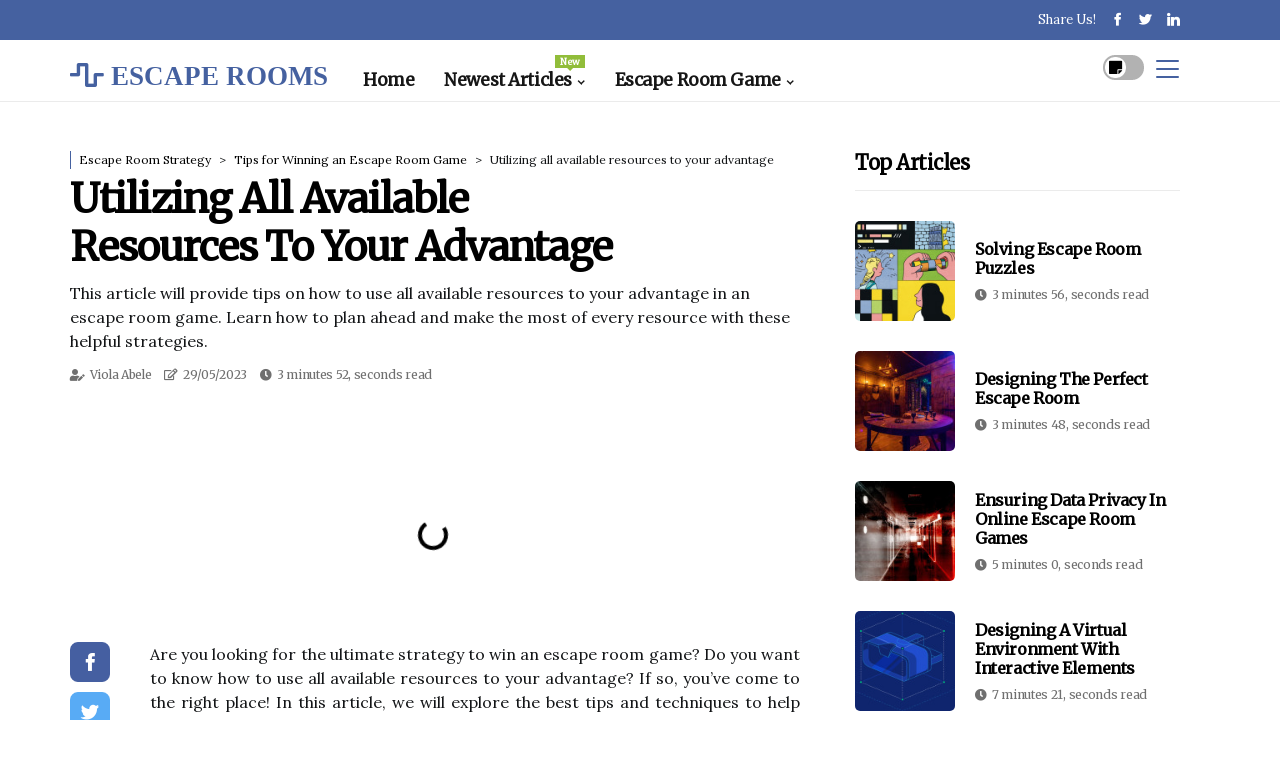

--- FILE ---
content_type: text/html;charset=utf-8
request_url: https://www.escaperoomnearmeusa.com/tips-for-winning-an-escape-room-game-utilizing-all-available-resources-to-your-advantage
body_size: 21877
content:
<!DOCTYPE html><html lang="en-US"><head><meta charset="UTF-8" /><meta http-equiv="X-UA-Compatible" content="IE=edge" /><meta name="viewport" content="width=device-width, initial-scale=1" /><meta name="generator" content="WordPress 5.8.3" /><meta name="robots" content="index,follow,max-snippet:-1, max-image-preview:large, max-video-preview:-1"><title>Utilizing All Available Resources to Your Advantage</title><meta name="author" content="Viola Abele" /><meta name="description" content="This article will provide tips on how to use all available resources to your advantage in an escape room game. Learn how to plan ahead and make the most..." /><meta name="keywords" content="strategy, escape room, brainstorm, flashlight" /><link rel="canonical" href="https://www.escaperoomnearmeusa.com/tips-for-winning-an-escape-room-game-utilizing-all-available-resources-to-your-advantage" /><meta property="og:locale" content="en_US" /><meta property="og:type" content="website" /><meta property="og:title" content="Utilizing All Available Resources to Your Advantage" /><meta property="og:description" content="This article will provide tips on how to use all available resources to your advantage in an escape room game. Learn how to plan ahead and make the most of every resource with these helpful strategies." /><meta property="og:url" content="https://www.escaperoomnearmeusa.com/tips-for-winning-an-escape-room-game-utilizing-all-available-resources-to-your-advantage" /><meta property="og:site_name" content="escaperoomnearmeusa.com"/><meta property="og:image" content="https://www.escaperoomnearmeusa.com/img/53b69cccf5cb56ddf840a87777454367.jpg?17"/><meta name="twitter:card" content="summary_large_image" /><meta name="twitter:description" content="This article will provide tips on how to use all available resources to your advantage in an escape room game. Learn how to plan ahead and make the most of every resource with these helpful strategies." /><meta name="twitter:title" content="Utilizing All Available Resources to Your Advantage" /><script type='application/ld+json' class='yoast-schema-graph yoast-schema-graph--main'>{"@context": "https://schema.org","@graph": [{"@type": "WebSite","@id": "https://www.escaperoomnearmeusa.com#website","url": "https://www.escaperoomnearmeusa.com","name": "escaperoomnearmeusa.com","inLanguage": "en","description": "This article will provide tips on how to use all available resources to your advantage in an escape room game. Learn how to plan ahead and make the most of every resource with these helpful strategies."},{"@type": "ImageObject","@id": "https://www.escaperoomnearmeusa.com/tips-for-winning-an-escape-room-game-utilizing-all-available-resources-to-your-advantage#primaryimage","inLanguage": "en","url": "https://www.escaperoomnearmeusa.com/img/53b69cccf5cb56ddf840a87777454367.jpg?17","width": 1920,"height": 800,"caption": "Utilizing All Available Resources to Your Advantage"},{"@type": "WebPage","@id": "https://www.escaperoomnearmeusa.com/tips-for-winning-an-escape-room-game-utilizing-all-available-resources-to-your-advantage#webpage","url": "https://www.escaperoomnearmeusa.com/tips-for-winning-an-escape-room-game-utilizing-all-available-resources-to-your-advantage","name": "Utilizing All Available Resources to Your Advantage","isPartOf": {"@id": "https://www.escaperoomnearmeusa.com#website"},"inLanguage": "en","primaryImageOfPage": {"@id": "https://www.escaperoomnearmeusa.com/tips-for-winning-an-escape-room-game-utilizing-all-available-resources-to-your-advantage#primaryimage"},"datePublished": "2025-08-17T01-33-13.000Z","dateModified": "2025-08-17T01-33-13.000Z","description": "This article will provide tips on how to use all available resources to your advantage in an escape room game. Learn how to plan ahead and make the most of every resource with these helpful strategies.","potentialAction": [{"@type": "ReadAction","target": ["https://www.escaperoomnearmeusa.com/tips-for-winning-an-escape-room-game-utilizing-all-available-resources-to-your-advantage"]}]}]}</script><link rel="icon" href="https://www.escaperoomnearmeusa.com/img/favicon.png" type="image/x-icon" /><link rel="apple-touch-icon-precomposed" sizes="57x57" href="https://www.escaperoomnearmeusa.com/img/apple-touch-icon-57x57.png" /><link rel="apple-touch-icon-precomposed" sizes="114x114" href="https://www.escaperoomnearmeusa.com/img/apple-touch-icon-114x114.png" /><link rel="apple-touch-icon-precomposed" sizes="72x72" href="https://www.escaperoomnearmeusa.com/img/apple-touch-icon-72x72.png" /><link rel="apple-touch-icon-precomposed" sizes="144x144" href="https://www.escaperoomnearmeusa.com/img/apple-touch-icon-144x144.png" /><link rel="apple-touch-icon-precomposed" sizes="60x60" href="https://www.escaperoomnearmeusa.com/img/apple-touch-icon-60x60.png" /><link rel="apple-touch-icon-precomposed" sizes="120x120" href="https://www.escaperoomnearmeusa.com/img/apple-touch-icon-120x120.png" /><link rel="apple-touch-icon-precomposed" sizes="76x76" href="https://www.escaperoomnearmeusa.com/img/apple-touch-icon-76x76.png" /><link rel="apple-touch-icon-precomposed" sizes="152x152" href="https://www.escaperoomnearmeusa.com/img/apple-touch-icon-152x152.png" /><link rel="icon" type="image/png" href="https://www.escaperoomnearmeusa.com/img/favicon-196x196.png" sizes="196x196" /><link rel="icon" type="image/png" href="https://www.escaperoomnearmeusa.com/img/favicon-96x96.png" sizes="96x96" /><link rel="icon" type="image/png" href="https://www.escaperoomnearmeusa.com/img/favicon-32x32.png" sizes="32x32" /><link rel="icon" type="image/png" href="https://www.escaperoomnearmeusa.com/img/favicon-16x16.png" sizes="16x16" /><link rel="icon" type="image/png" href="https://www.escaperoomnearmeusa.com/img/favicon-128.png" sizes="128x128" /><meta name="application-name" content="&nbsp;"/><meta name="msapplication-TileColor" content="#FFFFFF" /><meta name="msapplication-TileImage" content="mstile-144x144.png" /><meta name="msapplication-square70x70logo" content="mstile-70x70.png" /><meta name="msapplication-square150x150logo" content="mstile-150x150.png" /><meta name="msapplication-wide310x150logo" content="mstile-310x150.png" /><meta name="msapplication-square310x310logo" content="mstile-310x310.png" /><script> WebFontConfig = { google: { families: ['Merriweather', 'Lora'] } }; (function(d) { var wf = d.createElement('script'), s = d.scripts[0]; wf.src = 'https://ajax.googleapis.com/ajax/libs/webfont/1.6.26/webfont.js'; wf.async = true; s.parentNode.insertBefore(wf, s); })(document);</script><style type="text/css">:root{ --main-color:#ef3f48; --font-heading:Merriweather; --font-body:Lora;}.enable_footer_columns_dark { background: #151515; color: #fff; border-top: 1px solid #303030;}</style><link rel="stylesheet" href="https://www.escaperoomnearmeusa.com/css/bootstrap.min.css?ver=3.1.2" type="text/css" media="all" /><link rel="stylesheet" href="https://cdnjs.cloudflare.com/ajax/libs/font-awesome/5.15.4/css/all.min.css" /><link rel="https://api.w.org/" href="https://www.escaperoomnearmeusa.com/wp-json" /><link rel="EditURI" type="application/rsd+xml" title="RSD" href="https://www.escaperoomnearmeusa.com/xmlrpc.php?rsd" /><link rel="wlwmanifest" type="application/wlwmanifest+xml" href="https://www.escaperoomnearmeusa.com/wp-includes/wlwmanifest.xml"/><link rel="shortlink" href="https://www.escaperoomnearmeusa.com"/><style type="text/css">.idtl_header_magazine_style.two_header_top_style.idtl_cus_top_share .header_top_bar_wrapper { background: #4561a0;}h4 {margin-top: 34px;}.home_section3 { background-color: #4561a008;}.enable_footer_columns_dark { background: #4561a0; color: #fff; border-top: 1px solid #4561a0;}.idtl_radus_e {border-radius: 5px;}.single_post_title_main { text-align: left; max-width: 82%; font-size: 31px;}ul.jl_s_pagination { display: none;}.cc-window { position: fixed; left: 0; right: 0; bottom: 0; width: 100%; background-color: rgba(0,0,0,0.75); z-index: 999; opacity: 1; transition: all 0.3s ease;}.cc-window .box-cookies { padding: 15px; text-align: center; color: #DBE0DF; font-size: 13px; font-weight: 400; line-height: 30px;}.cc-window .box-cookies { padding: 15px; text-align: center; color: #DBE0DF; font-size: 13px; font-weight: 400; line-height: 30px;}.cc-window .cc-close .cc-reject .cc-custom{ display: inline-block; margin-left: 10px; line-height: normal; padding: 10px 20px; background-color: #4561a0; color: #fff; font-weight: bold; border-radius: 5px; cursor: pointer; transition: all 0.3s ease-in-out;}.footer_logo_about{font-weight: bold;font-size: 31px;}.post_content.idtl_content { text-align: justify;}.jm-post-like{cursor:pointer;}a.jm-post-like.loved { background: red; border-radius: 8px;}.single_post_share_icon_post li a i { display: inline-block; padding: 0; color: #fff; text-align: center; text-transform: capitalize; font-size: 18px; font-weight: 500; height: 40px; line-height: 40px; width: 40px; border-radius: 8px;}.single-post-meta-wrapper.idtl_sfoot i { float: left; display: inline-block; padding: 0; color: #000; text-align: center; margin-right: 0; text-transform: capitalize; font-size: 18px; font-weight: 500; height: 40px; line-height: 40px; width: 40px; border-radius: 8px; border: 1px solid #ebebeb;}.auth .author-info.idtl_auth_head { background: transparent; padding: 0px 11%; text-align: center; margin-bottom: 0px;}.main_title_col .auth { margin-top: 0px; margin-bottom: 30px; padding: 0px; border: 0px !important;}.auth .author-info.idtl_auth_head { background: transparent; padding: 0px 11%; text-align: center; margin-bottom: 0px;}.author-info.idtl_auth_head .author-avatar { display: block; float: right; margin-left: 50px;}.author-info.idtl_auth_head .avatar { width: 198px !important; border: 7px solid #fff; border-radius: 50%; overflow: hidden; margin-top: -27px;}.author-info.idtl_auth_head .author-description { float: right; display: block; margin: 0px; width: 55%;}.auth .author_commentcount, .auth .author_postcount { font-size: 12px; color: #fff; line-height: 1.2; background: #4561a0; margin-right: 5px; padding: 2px 10px; border-radius: 8px;}.grid-sidebar .box { margin-bottom: 0!important; width: 50%; padding: 0; padding-right: 20px; padding-left: 20px; float: left; position: relative;}ol {display: inline-block;list-style-type: none;margin: 0;padding: 0;overflow: hidden;font-size: 12px;padding-left: 0;border-left: 1px solid #4561a0;}ol li {display: inline;margin-right: 8px;}ol li::before {content: ">";margin-right: 8px;}ol li:first-child::before {content: "";}.jlm_w .jlma { top: 3px;}.jlm_w .jlmb { top: 11px;}.jlm_w .jlmc { top: 19px;}.jlm_w span { display: block; position: absolute; width: 101%; height: 2px; border-radius: 78px; background: #4561a0; left: 0px;}.bottom_footer_menu_text .idtl_ft_w { border-top: 1px solid #ffff;}.menu-footer { margin-bottom: 0; padding: 0px; float: right; margin: -5px 35px 0px 0px;}.footer-bottom { color: #fff;}#menu-footer-menu li a { text-decoration: none; color: #fff;}.jellywp_about_us_widget_wrapper .footer_logo_about {margin-bottom: 30px;float: none;display: inline-block;width:100%;}.idtl_cat_img_w:last-child, .footer-columns .idtl_cat_img_w:nth-last-child(2) {margin-bottom: 8px;}.jli-moon{font-family: Font Awesome 5 Pro!important;}.jli-moon:before { content: "\f249";}.jli-sun{font-family: Font Awesome 5 Free!important;}.jli-sun:before { content: "\f249";}.idtl_day_night .jl-night-toggle-icon { width: 41px; background: rgba(0,0,0,.3); border-radius: 44;}.idtl__cat_img_w .idtl__cat_img_c { height: 66px; position: relative; border-radius: 17px; margin-top: :10px;}.footer-columns .idtl__cat_img_w .idtl__cat_img_c { border: 0px solid #525252; background: #3a3939;}header.header-wraper.idtl_header_magazine_style.two_header_top_style.header_layout_style3_custom.idtl_cus_top_share.border_down { background: #4561a0; height: 122px;}.idtl__s_pagination { display: none;}.idtl_cites { margin-top: 40px;}.row { display: -ms-flexbox; display: flex; -ms-flex-wrap: wrap; flex-wrap: wrap; margin-right: -15px; margin-left: -15px; width: 100%;}.idtl__lead_large { display: block;position: relative;}.idtl__lead_mobile { display: none;position: relative;}@media only screen and (max-width: 400px) { .author-info.idtl_auth_head .author-description { float: right; display: block; margin: 0px; width: 100%;}.author-info.idtl_auth_head .author-avatar { display: block; float: none; margin-left: 0px;}.grid-sidebar .box { margin-bottom: 0!important; width: 100%; padding: 0; padding-right: 20px; padding-left: 20px; float: left; position: relative;}.idtl__lead_large { display: none;position: relative;}.idtl__lead_mobile { display: block;position: relative;}}</style><style></style></head><body class="mobile_nav_class jl-has-sidebar"><div class="options_layout_wrapper idtl_clear_at idtl_radius idtl_none_box_styles idtl_border_radiuss idtl_en_day_night"><div class="options_layout_container full_layout_enable_front"><header class="header-wraper idtl_header_magazine_style two_header_top_style header_layout_style3_custom idtl_cus_top_share "><div class="header_top_bar_wrapper"><div class="container"><div class="row"><div class="col-md-12"><div class="menu-primary-container navigation_wrapper"><ul id="idtl_top_menu" class="idtl_main_menu"></ul></div><div class="idtl_top_cus_social" style="height: 40px;"><div class="menu_mobile_share_wrapper"> <span class="idtl_hfollow">Share us!</span><ul class="social_icon_header_top idtl_socialcolor"><li> <a class="facebook" rel="nofollow" href="https://www.facebook.com/sharer.php?u=https://www.escaperoomnearmeusa.com/tips-for-winning-an-escape-room-game-utilizing-all-available-resources-to-your-advantage" target="_blank"><i class="jli-facebook"></i></a></li><li> <a class="twitter" rel="nofollow" href="https://twitter.com/share?url=https://www.escaperoomnearmeusa.com/tips-for-winning-an-escape-room-game-utilizing-all-available-resources-to-your-advantage&amp;text=https://www.escaperoomnearmeusa.com/post&amp;hashtags=escaperoomnearmeusa.com" target="_blank"><i class="jli-twitter"></i></a></li><li> <a class="linkedin" rel="nofollow" href="http://www.linkedin.com/shareArticle?mini=true&amp;url=https://www.escaperoomnearmeusa.com/tips-for-winning-an-escape-room-game-utilizing-all-available-resources-to-your-advantage" target="_blank"><i class="jli-linkedin"></i></a></li></ul></div></div></div></div></div></div><div class="idtl_blank_nav"></div><div id="menu_wrapper" class="menu_wrapper idtl_menu_sticky idtl_stick"><div class="container"><div class="row"><div class="main_menu col-md-12" style="height: 61px;"><div class="logo_small_wrapper_table"><div class="logo_small_wrapper"><a class="logo_link" href="https://www.escaperoomnearmeusa.com" style="margin-top: -10px;"><div class="idtl_logo_n"><div class="fas fa-wave-square" style="font-size: 27px;color: #4561a0;"> ESCAPE ROOMS</div></div><div class="idtl_logo_w"><div class="fas fa-wave-square" style="font-size: 32px;color: #4561a0;"> ESCAPE ROOMS</div></div></a></div></div><div class="search_header_menu idtl_nav_mobile"><div class="menu_mobile_icons"><div class="jlm_w"><span class="jlma"></span><span class="jlmb"></span><span class="jlmc"></span></div></div><div class="idtl_day_night idtl_day_en"> <span class="jl-night-toggle-icon"><span class="idtl_moon"><i class="jli-moon fas fa-sticky-note"></i></span><span class="idtl_sun"><i class="jli-sun far fa-sticky-note"></i></span></span></div></div><div class="menu-primary-container navigation_wrapper idtl_cus_share_mnu"><ul id="mainmenu" class="idtl_main_menu"><li class="menu-item current-menu-item current_page_item"> <a href="https://www.escaperoomnearmeusa.com">Home<span class="border-menu"></span></a></li> <li class="menu-item menu-item-has-children"> <a>Newest Articles<span class="border-menu"></span><span class="idtl_menu_lb" style="background: #91bd3a !important;"><span class="idtl_lb_ar" style="border-top: 3px solid #91bd3a !important;"></span>New</span></a><ul class="sub-menu menu_post_feature idtl_menu_tls"><li><div id="sprasa_recent_large_widgets-2" class="widget main_post_style"><h3 class="widget-title"><span>Newest Articles</span></h3><div class="idtl_grid_overlay idtl_w_menu idtl_clear_at"><div class="idtl_grid_overlay_col"><div class="idtl_grid_verlay_wrap idtl_radus_e"><div class="idtl_f_img_bg" style="background-image: url('https://www.escaperoomnearmeusa.com/img/t8f78dbec81a129cac0e02707af338b49.jpg')"></div><a href="https://www.escaperoomnearmeusa.com/time-management-strategies-time-management-tips-for-escape-rooms" class="idtl_f_img_link"></a><div class="idtl_f_postbox"><h3 class="idtl_f_title"><a href="https://www.escaperoomnearmeusa.com/time-management-strategies-time-management-tips-for-escape-rooms">Time Management Tips for Escape Rooms</a></h3><span class="idtl_post_meta"><span class="post-date"><i class="far fa-edit"></i>08/05/2025</span><span class="post-read-time"><i class="fa fa-clock"></i>6 minutes 48, seconds read</span></span></div></div></div><div class="idtl_grid_overlay_col"><div class="idtl_grid_verlay_wrap idtl_radus_e"><div class="idtl_f_img_bg" style="background-image: url('https://www.escaperoomnearmeusa.com/img/t78300d9f227ada379316914615dae55c.jpg')"></div><a href="https://www.escaperoomnearmeusa.com/tips-for-hosting-a-virtual-escape-room-game-experience-planning-the-game-flow-in-advance" class="idtl_f_img_link"></a><div class="idtl_f_postbox"><h3 class="idtl_f_title"><a href="https://www.escaperoomnearmeusa.com/tips-for-hosting-a-virtual-escape-room-game-experience-planning-the-game-flow-in-advance">Planning the Game Flow in Advance for Virtual Escape Rooms</a></h3><span class="idtl_post_meta"><span class="post-date"><i class="far fa-edit"></i>08/05/2025</span><span class="post-read-time"><i class="fa fa-clock"></i>8 minutes 28, seconds read</span></span></div></div></div><div class="idtl_grid_overlay_col"><div class="idtl_grid_verlay_wrap idtl_radus_e"><div class="idtl_f_img_bg" style="background-image: url('https://www.escaperoomnearmeusa.com/img/t92e70616700601e22e4688c0d2c093d9.jpg')"></div><a href="https://www.escaperoomnearmeusa.com/escape-room-challenges-and-props-using-sound-and-visual-effects" class="idtl_f_img_link"></a><div class="idtl_f_postbox"><h3 class="idtl_f_title"><a href="https://www.escaperoomnearmeusa.com/escape-room-challenges-and-props-using-sound-and-visual-effects">Using Sound and Visual Effects to Enhance Escape Room Challenges and Props</a></h3><span class="idtl_post_meta"><span class="post-date"><i class="far fa-edit"></i>08/05/2025</span><span class="post-read-time"><i class="fa fa-clock"></i>4 minutes 7, seconds read</span></span></div></div></div><div class="idtl_grid_overlay_col"><div class="idtl_grid_verlay_wrap idtl_radus_e"><div class="idtl_f_img_bg" style="background-image: url('https://www.escaperoomnearmeusa.com/img/tac5fd4510f18cb9582db946256e97141.jpg')"></div><a href="https://www.escaperoomnearmeusa.com/tips-for-hosting-an-online-escape-room-game-experience-providing-clear-instructions-for-players" class="idtl_f_img_link"></a><div class="idtl_f_postbox"><h3 class="idtl_f_title"><a href="https://www.escaperoomnearmeusa.com/tips-for-hosting-an-online-escape-room-game-experience-providing-clear-instructions-for-players">Providing Clear Instructions for Players in an Online Escape Room Game Experience</a></h3><span class="idtl_post_meta"><span class="post-date"><i class="far fa-edit"></i>08/05/2025</span><span class="post-read-time"><i class="fa fa-clock"></i>4 minutes 57, seconds read</span></span></div></div></div></div></div></li></ul></li><li class="menu-item menu-item-has-children"><a href="#">Escape Room Game<span class="border-menu"></span></a><ul class="sub-menu"><li class="menu-item menu-item-has-children"> <a href="https://www.escaperoomnearmeusa.com/escape-room-puzzles">Escape Room Puzzles<span class="border-menu"></span></a><ul class="sub-menu"><li class="menu-item menu-item-has-children"> <a href="https://www.escaperoomnearmeusa.com/escape-room-puzzles/creating-escape-room-puzzles">Creating Escape Room Puzzles<span class="border-menu"></span></a></li><ul class="sub-menu"><li class="menu-item"> <a href="https://www.escaperoomnearmeusa.com/creating-escape-room-puzzles-creating-clues">Creating clues<span class="border-menu"></span></a></li><li class="menu-item"> <a href="https://www.escaperoomnearmeusa.com/creating-escape-room-puzzles-testing-the-puzzles">Testing the puzzles<span class="border-menu"></span></a></li><li class="menu-item"> <a href="https://www.escaperoomnearmeusa.com/creating-escape-room-puzzles-brainstorming-ideas">Brainstorming ideas<span class="border-menu"></span></a></li><li class="menu-item"> <a href="https://www.escaperoomnearmeusa.com/creating-escape-room-puzzles-designing-the-room">Designing the room<span class="border-menu"></span></a></li></ul></li><li class="menu-item menu-item-has-children"> <a href="https://www.escaperoomnearmeusa.com/escape-room-puzzles/types-of-escape-room-puzzles">Types of Escape Room Puzzles<span class="border-menu"></span></a></li><ul class="sub-menu"><li class="menu-item"> <a href="https://www.escaperoomnearmeusa.com/types-of-escape-room-puzzles-mystery-puzzles">Mystery puzzles<span class="border-menu"></span></a></li><li class="menu-item"> <a href="https://www.escaperoomnearmeusa.com/types-of-escape-room-puzzles-physical-puzzles">Physical puzzles<span class="border-menu"></span></a></li><li class="menu-item"> <a href="https://www.escaperoomnearmeusa.com/types-of-escape-room-puzzles-math-puzzles">Math puzzles<span class="border-menu"></span></a></li><li class="menu-item"> <a href="https://www.escaperoomnearmeusa.com/types-of-escape-room-puzzles-riddles">Riddles<span class="border-menu"></span></a></li><li class="menu-item"> <a href="https://www.escaperoomnearmeusa.com/types-of-escape-room-puzzles-logic-puzzles">Logic puzzles<span class="border-menu"></span></a></li><li class="menu-item"> <a href="https://www.escaperoomnearmeusa.com/types-of-escape-room-puzzles-enigma-puzzles">Enigma puzzles<span class="border-menu"></span></a></li><li class="menu-item"> <a href="https://www.escaperoomnearmeusa.com/types-of-escape-room-puzzles-word-puzzles">Word puzzles<span class="border-menu"></span></a></li></ul></li><li class="menu-item menu-item-has-children"> <a href="https://www.escaperoomnearmeusa.com/escape-room-puzzles/tips-and-tricks-for-solving-escape-room-puzzles">Tips and Tricks for Solving Escape Room Puzzles<span class="border-menu"></span></a></li><ul class="sub-menu"><li class="menu-item"> <a href="https://www.escaperoomnearmeusa.com/tips-and-tricks-for-solving-escape-room-puzzles-don-t-get-stuck-on-one-puzzle">Don't get stuck on one puzzle<span class="border-menu"></span></a></li><li class="menu-item"> <a href="https://www.escaperoomnearmeusa.com/tips-and-tricks-for-solving-escape-room-puzzles-have-an-organized-approach">Have an organized approach<span class="border-menu"></span></a></li><li class="menu-item"> <a href="https://www.escaperoomnearmeusa.com/tips-and-tricks-for-solving-escape-room-puzzles-look-for-patterns-and-clues">Look for patterns and clues<span class="border-menu"></span></a></li><li class="menu-item"> <a href="https://www.escaperoomnearmeusa.com/tips-and-tricks-for-solving-escape-room-puzzles-utilize-team-collaboration">Utilize team collaboration<span class="border-menu"></span></a></li><li class="menu-item"> <a href="https://www.escaperoomnearmeusa.com/tips-and-tricks-for-solving-escape-room-puzzles-think-outside-the-box">Think outside the box<span class="border-menu"></span></a></li></ul></li><li class="menu-item menu-item-has-children"> <a href="https://www.escaperoomnearmeusa.com/escape-room-puzzles/escape-room-puzzle-ideas">Escape Room Puzzle Ideas<span class="border-menu"></span></a></li><ul class="sub-menu"><li class="menu-item"> <a href="https://www.escaperoomnearmeusa.com/escape-room-puzzle-ideas-logic-escape-room-puzzles">Logic Escape Room Puzzles<span class="border-menu"></span></a></li><li class="menu-item"> <a href="https://www.escaperoomnearmeusa.com/escape-room-puzzle-ideas-escape-room-mystery-puzzles">Escape Room Mystery Puzzles<span class="border-menu"></span></a></li><li class="menu-item"> <a href="https://www.escaperoomnearmeusa.com/escape-room-puzzle-ideas-mathematical-escape-room-puzzles">Mathematical Escape Room Puzzles<span class="border-menu"></span></a></li><li class="menu-item"> <a href="https://www.escaperoomnearmeusa.com/escape-room-puzzle-ideas-brain-teaser-escape-room-puzzles">Brain Teaser Escape Room Puzzles<span class="border-menu"></span></a></li><li class="menu-item"> <a href="https://www.escaperoomnearmeusa.com/escape-room-puzzle-ideas-diy-escape-room-puzzles">DIY Escape Room Puzzles<span class="border-menu"></span></a></li></ul></li><li class="menu-item menu-item-has-children"> <a href="https://www.escaperoomnearmeusa.com/escape-room-puzzles/escape-room-puzzle-solutions">Escape Room Puzzle Solutions<span class="border-menu"></span></a></li><ul class="sub-menu"><li class="menu-item"> <a href="https://www.escaperoomnearmeusa.com/escape-room-puzzle-solutions-tips-and-strategies-for-solving-escape-room-puzzles">Tips and Strategies for Solving Escape Room Puzzles<span class="border-menu"></span></a></li><li class="menu-item"> <a href="https://www.escaperoomnearmeusa.com/escape-room-puzzle-solutions-hints-and-clues-for-escape-room-puzzles">Hints and Clues for Escape Room Puzzles<span class="border-menu"></span></a></li><li class="menu-item"> <a href="https://www.escaperoomnearmeusa.com/escape-room-puzzle-solutions-solving-escape-room-puzzles">Solving Escape Room Puzzles<span class="border-menu"></span></a></li></ul></li></ul></li><li class="menu-item menu-item-has-children"> <a href="https://www.escaperoomnearmeusa.com/escape-room-ideas">Escape Room Ideas<span class="border-menu"></span></a><ul class="sub-menu"><li class="menu-item menu-item-has-children"> <a href="https://www.escaperoomnearmeusa.com/escape-room-ideas/escape-room-themes-and-settings">Escape Room Themes and Settings<span class="border-menu"></span></a></li><ul class="sub-menu"><li class="menu-item"> <a href="https://www.escaperoomnearmeusa.com/escape-room-themes-and-settings-murder-mystery-escape-rooms">Murder mystery escape rooms<span class="border-menu"></span></a></li><li class="menu-item"> <a href="https://www.escaperoomnearmeusa.com/escape-room-themes-and-settings-fantasy-escape-rooms">Fantasy escape rooms<span class="border-menu"></span></a></li><li class="menu-item"> <a href="https://www.escaperoomnearmeusa.com/escape-room-themes-and-settings-vampire-escape-rooms">Vampire escape rooms<span class="border-menu"></span></a></li><li class="menu-item"> <a href="https://www.escaperoomnearmeusa.com/escape-room-themes-and-settings-haunted-house-escape-rooms">Haunted house escape rooms<span class="border-menu"></span></a></li><li class="menu-item"> <a href="https://www.escaperoomnearmeusa.com/escape-room-themes-and-settings-zombie-escape-rooms">Zombie escape rooms<span class="border-menu"></span></a></li><li class="menu-item"> <a href="https://www.escaperoomnearmeusa.com/escape-room-themes-and-settings-space-escape-rooms">Space escape rooms<span class="border-menu"></span></a></li><li class="menu-item"> <a href="https://www.escaperoomnearmeusa.com/escape-room-themes-and-settings-mystery-escape-room-ideas">Mystery Escape Room Ideas<span class="border-menu"></span></a></li><li class="menu-item"> <a href="https://www.escaperoomnearmeusa.com/escape-room-themes-and-settings-adventure-escape-room-ideas">Adventure Escape Room Ideas<span class="border-menu"></span></a></li><li class="menu-item"> <a href="https://www.escaperoomnearmeusa.com/escape-room-themes-and-settings-historical-escape-room-ideas">Historical Escape Room Ideas<span class="border-menu"></span></a></li><li class="menu-item"> <a href="https://www.escaperoomnearmeusa.com/escape-room-themes-and-settings-spooky-escape-room-ideas">Spooky Escape Room Ideas<span class="border-menu"></span></a></li></ul></li><li class="menu-item menu-item-has-children"> <a href="https://www.escaperoomnearmeusa.com/escape-room-ideas/escape-room-challenges-and-props">Escape Room Challenges and Props<span class="border-menu"></span></a></li><ul class="sub-menu"><li class="menu-item"> <a href="https://www.escaperoomnearmeusa.com/escape-room-challenges-and-props-hiding-clues-and-objects">Hiding clues and objects<span class="border-menu"></span></a></li><li class="menu-item"> <a href="https://www.escaperoomnearmeusa.com/escape-room-challenges-and-props-creating-timed-challenges">Creating timed challenges<span class="border-menu"></span></a></li><li class="menu-item"> <a href="https://www.escaperoomnearmeusa.com/escape-room-challenges-and-props-creating-physical-obstacles">Creating physical obstacles<span class="border-menu"></span></a></li><li class="menu-item"> <a href="https://www.escaperoomnearmeusa.com/escape-room-challenges-and-props-using-sound-and-visual-effects">Using sound and visual effects<span class="border-menu"></span></a></li></ul></li><li class="menu-item menu-item-has-children"> <a href="https://www.escaperoomnearmeusa.com/escape-room-ideas/escape-room-challenges-and-riddles">Escape Room Challenges and Riddles<span class="border-menu"></span></a></li><ul class="sub-menu"><li class="menu-item"> <a href="https://www.escaperoomnearmeusa.com/escape-room-challenges-and-riddles-logic-challenges-for-escape-rooms">Logic Challenges for Escape Rooms<span class="border-menu"></span></a></li><li class="menu-item"> <a href="https://www.escaperoomnearmeusa.com/escape-room-challenges-and-riddles-enigma-puzzles-for-escape-rooms">Enigma Puzzles for Escape Rooms<span class="border-menu"></span></a></li><li class="menu-item"> <a href="https://www.escaperoomnearmeusa.com/escape-room-challenges-and-riddles-physical-challenges-for-escape-rooms">Physical Challenges for Escape Rooms<span class="border-menu"></span></a></li><li class="menu-item"> <a href="https://www.escaperoomnearmeusa.com/escape-room-challenges-and-riddles-word-puzzles-for-escape-rooms">Word Puzzles for Escape Rooms<span class="border-menu"></span></a></li></ul></li></ul></li><li class="menu-item menu-item-has-children"> <a href="https://www.escaperoomnearmeusa.com/escape-room-strategy">Escape Room Strategy<span class="border-menu"></span></a><ul class="sub-menu"><li class="menu-item menu-item-has-children"> <a href="https://www.escaperoomnearmeusa.com/escape-room-strategy/tips-for-winning-an-escape-room-game">Tips for Winning an Escape Room Game<span class="border-menu"></span></a></li><ul class="sub-menu"><li class="menu-item"> <a href="https://www.escaperoomnearmeusa.com/tips-for-winning-an-escape-room-game-thinking-ahead-and-planning-your-moves-in-advance">Thinking ahead and planning your moves in advance<span class="border-menu"></span></a></li><li class="menu-item"> <a href="https://www.escaperoomnearmeusa.com/tips-for-winning-an-escape-room-game-utilizing-all-available-resources-to-your-advantage">Utilizing all available resources to your advantage<span class="border-menu"></span></a></li><li class="menu-item"> <a href="https://www.escaperoomnearmeusa.com/tips-for-winning-an-escape-room-game-making-sure-all-members-are-involved-in-solving-puzzles-and-challenges">Making sure all members are involved in solving puzzles and challenges<span class="border-menu"></span></a></li></ul></li><li class="menu-item menu-item-has-children"> <a href="https://www.escaperoomnearmeusa.com/escape-room-strategy/preparing-for-an-escape-room-game">Preparing for an Escape Room Game<span class="border-menu"></span></a></li><ul class="sub-menu"><li class="menu-item"> <a href="https://www.escaperoomnearmeusa.com/preparing-for-an-escape-room-game-practicing-communication-and-problem-solving-skills">Practicing communication and problem-solving skills<span class="border-menu"></span></a></li><li class="menu-item"> <a href="https://www.escaperoomnearmeusa.com/preparing-for-an-escape-room-game-preparing-for-unexpected-surprises-and-challenges">Preparing for unexpected surprises and challenges<span class="border-menu"></span></a></li><li class="menu-item"> <a href="https://www.escaperoomnearmeusa.com/preparing-for-an-escape-room-game-choosing-the-right-team-size-and-members">Choosing the right team size and members<span class="border-menu"></span></a></li></ul></li><li class="menu-item menu-item-has-children"> <a href="https://www.escaperoomnearmeusa.com/escape-room-strategy/planning-the-escape-room-experience">Planning the Escape Room Experience<span class="border-menu"></span></a></li><ul class="sub-menu"><li class="menu-item"> <a href="https://www.escaperoomnearmeusa.com/planning-the-escape-room-experience-designing-the-set-and-the-layout-of-the-room">Designing the set and the layout of the room<span class="border-menu"></span></a></li><li class="menu-item"> <a href="https://www.escaperoomnearmeusa.com/planning-the-escape-room-experience-deciding-on-the-escape-room-puzzles-and-props">Deciding on the escape room puzzles and props<span class="border-menu"></span></a></li><li class="menu-item"> <a href="https://www.escaperoomnearmeusa.com/planning-the-escape-room-experience-setting-the-storyline-and-objectives">Setting the storyline and objectives<span class="border-menu"></span></a></li></ul></li><li class="menu-item menu-item-has-children"> <a href="https://www.escaperoomnearmeusa.com/escape-room-strategy/team-building-strategies">Team Building Strategies<span class="border-menu"></span></a></li><ul class="sub-menu"><li class="menu-item"> <a href="https://www.escaperoomnearmeusa.com/team-building-strategies-communication-strategies-for-team-building">Communication Strategies for Team Building<span class="border-menu"></span></a></li><li class="menu-item"> <a href="https://www.escaperoomnearmeusa.com/team-building-strategies-problem-solving-strategies-for-team-building">Problem-Solving Strategies for Team Building<span class="border-menu"></span></a></li><li class="menu-item"> <a href="https://www.escaperoomnearmeusa.com/team-building-strategies-collaboration-strategies-for-team-building">Collaboration Strategies for Team Building<span class="border-menu"></span></a></li></ul></li><li class="menu-item menu-item-has-children"> <a href="https://www.escaperoomnearmeusa.com/escape-room-strategy/creative-thinking-strategies">Creative Thinking Strategies<span class="border-menu"></span></a></li><ul class="sub-menu"><li class="menu-item"> <a href="https://www.escaperoomnearmeusa.com/creative-thinking-strategies-creative-problem-solving-strategies-for-escape-rooms">Creative Problem Solving Strategies for Escape Rooms<span class="border-menu"></span></a></li><li class="menu-item"> <a href="https://www.escaperoomnearmeusa.com/creative-thinking-strategies-idea-generation-strategies-for-escape-rooms">Idea Generation Strategies for Escape Rooms<span class="border-menu"></span></a></li></ul></li><li class="menu-item menu-item-has-children"> <a href="https://www.escaperoomnearmeusa.com/escape-room-strategy/time-management-strategies">Time Management Strategies<span class="border-menu"></span></a></li><ul class="sub-menu"><li class="menu-item"> <a href="https://www.escaperoomnearmeusa.com/time-management-strategies-strategies-for-maximizing-time-in-escape-rooms">Strategies for Maximizing Time in Escape Rooms<span class="border-menu"></span></a></li><li class="menu-item"> <a href="https://www.escaperoomnearmeusa.com/time-management-strategies-time-management-tips-for-escape-rooms">Time Management Tips for Escape Rooms<span class="border-menu"></span></a></li></ul></li></ul></li><li class="menu-item menu-item-has-children"> <a href="https://www.escaperoomnearmeusa.com/escape-room-design">Escape Room Design<span class="border-menu"></span></a><ul class="sub-menu"><li class="menu-item menu-item-has-children"> <a href="https://www.escaperoomnearmeusa.com/escape-room-design/designing-the-escape-room-layout-and-set-design">Designing the Escape Room Layout and Set Design<span class="border-menu"></span></a></li><ul class="sub-menu"><li class="menu-item"> <a href="https://www.escaperoomnearmeusa.com/designing-the-escape-room-layout-and-set-design-creating-a-believable-environment-with-props-and-decorations">Creating a believable environment with props and decorations<span class="border-menu"></span></a></li><li class="menu-item"> <a href="https://www.escaperoomnearmeusa.com/designing-the-escape-room-layout-and-set-design-optimizing-the-flow-of-the-game-for-maximum-fun-and-engagement">Optimizing the flow of the game for maximum fun and engagement<span class="border-menu"></span></a></li></ul></li><li class="menu-item menu-item-has-children"> <a href="https://www.escaperoomnearmeusa.com/escape-room-design/safety-considerations-when-designing-an-escape-room-game">Safety Considerations When Designing an Escape Room Game<span class="border-menu"></span></a></li><ul class="sub-menu"><li class="menu-item"> <a href="https://www.escaperoomnearmeusa.com/safety-considerations-when-designing-an-escape-room-game-ensuring-the-design-of-the-escape-room-meets-safety-regulations">Ensuring the design of the escape room meets safety regulations<span class="border-menu"></span></a></li><li class="menu-item"> <a href="https://www.escaperoomnearmeusa.com/safety-considerations-when-designing-an-escape-room-game-making-sure-all-props-are-safe-for-players-to-use-and-interact-with">Making sure all props are safe for players to use and interact with<span class="border-menu"></span></a></li></ul></li><li class="menu-item menu-item-has-children"> <a href="https://www.escaperoomnearmeusa.com/escape-room-design/choosing-themes-props-and-puzzles-for-an-escape-room-game">Choosing Themes, Props, and Puzzles for an Escape Room Game<span class="border-menu"></span></a></li><ul class="sub-menu"><li class="menu-item"> <a href="https://www.escaperoomnearmeusa.com/choosing-themes-props-and-puzzles-for-an-escape-room-game-selecting-interesting-themes-that-will-engage-players-in-the-story">Selecting interesting themes that will engage players in the story<span class="border-menu"></span></a></li><li class="menu-item"> <a href="https://www.escaperoomnearmeusa.com/choosing-themes-props-and-puzzles-for-an-escape-room-game-choosing-the-right-props-to-create-an-immersive-experience">Choosing the right props to create an immersive experience<span class="border-menu"></span></a></li></ul></li><li class="menu-item menu-item-has-children"> <a href="https://www.escaperoomnearmeusa.com/escape-room-design/room-construction-and-layout">Room Construction and Layout<span class="border-menu"></span></a></li><ul class="sub-menu"><li class="menu-item"> <a href="https://www.escaperoomnearmeusa.com/room-construction-and-layout-designing-a-layout-for-an-escape-room">Designing a Layout for an Escape Room<span class="border-menu"></span></a></li><li class="menu-item"> <a href="https://www.escaperoomnearmeusa.com/room-construction-and-layout-constructing-an-escape-room-environment">Constructing an Escape Room Environment<span class="border-menu"></span></a></li></ul></li><li class="menu-item menu-item-has-children"> <a href="https://www.escaperoomnearmeusa.com/escape-room-design/room-decoration-and-props">Room Decoration and Props<span class="border-menu"></span></a></li><ul class="sub-menu"><li class="menu-item"> <a href="https://www.escaperoomnearmeusa.com/room-decoration-and-props-selecting-props-and-decorations-for-an-escape-room">Selecting Props and Decorations for an Escape Room<span class="border-menu"></span></a></li><li class="menu-item"> <a href="https://www.escaperoomnearmeusa.com/room-decoration-and-props-creating-clues-and-hints-for-an-escape-room">Creating Clues and Hints for an Escape Room<span class="border-menu"></span></a></li></ul></li><li class="menu-item menu-item-has-children"> <a href="https://www.escaperoomnearmeusa.com/escape-room-design/room-design-basics">Room Design Basics<span class="border-menu"></span></a></li><ul class="sub-menu"><li class="menu-item"> <a href="https://www.escaperoomnearmeusa.com/room-design-basics-creating-a-realistic-setting-for-an-escape-room">Creating a Realistic Setting for an Escape Room<span class="border-menu"></span></a></li><li class="menu-item"> <a href="https://www.escaperoomnearmeusa.com/room-design-basics-designing-an-engaging-story-for-an-escape-room">Designing an Engaging Story for an Escape Room<span class="border-menu"></span></a></li></ul></li></ul></li><li class="menu-item menu-item-has-children"> <a href="https://www.escaperoomnearmeusa.com/escape-room-online">Escape Room Online<span class="border-menu"></span></a><ul class="sub-menu"><li class="menu-item menu-item-has-children"> <a href="https://www.escaperoomnearmeusa.com/escape-room-online/tips-for-hosting-an-online-escape-room-game-experience">Tips for Hosting an Online Escape Room Game Experience<span class="border-menu"></span></a></li><ul class="sub-menu"><li class="menu-item"> <a href="https://www.escaperoomnearmeusa.com/tips-for-hosting-an-online-escape-room-game-experience-planning-the-game-flow-in-advance">Planning the game flow in advance.<span class="border-menu"></span></a></li><li class="menu-item"> <a href="https://www.escaperoomnearmeusa.com/tips-for-hosting-an-online-escape-room-game-experience-creating-a-welcoming-atmosphere">Creating a welcoming atmosphere.<span class="border-menu"></span></a></li><li class="menu-item"> <a href="https://www.escaperoomnearmeusa.com/tips-for-hosting-an-online-escape-room-game-experience-providing-clear-instructions-for-players">Providing clear instructions for players.<span class="border-menu"></span></a></li></ul></li><li class="menu-item menu-item-has-children"> <a href="https://www.escaperoomnearmeusa.com/escape-room-online/safety-considerations-when-hosting-an-online-escape-room-game">Safety Considerations When Hosting an Online Escape Room Game<span class="border-menu"></span></a></li><ul class="sub-menu"><li class="menu-item"> <a href="https://www.escaperoomnearmeusa.com/safety-considerations-when-hosting-an-online-escape-room-game-ensuring-data-privacy">Ensuring data privacy.<span class="border-menu"></span></a></li><li class="menu-item"> <a href="https://www.escaperoomnearmeusa.com/safety-considerations-when-hosting-an-online-escape-room-game-making-sure-players-are-aware-of-safety-protocols">Making sure players are aware of safety protocols.<span class="border-menu"></span></a></li><li class="menu-item"> <a href="https://www.escaperoomnearmeusa.com/safety-considerations-when-hosting-an-online-escape-room-game-monitoring-game-progress">Monitoring game progress.<span class="border-menu"></span></a></li></ul></li><li class="menu-item menu-item-has-children"> <a href="https://www.escaperoomnearmeusa.com/escape-room-online/creating-an-online-escape-room-experience">Creating an Online Escape Room Experience<span class="border-menu"></span></a></li><ul class="sub-menu"><li class="menu-item"> <a href="https://www.escaperoomnearmeusa.com/creating-an-online-escape-room-experience-designing-a-virtual-environment-with-interactive-elements">Designing a virtual environment with interactive elements.<span class="border-menu"></span></a></li><li class="menu-item"> <a href="https://www.escaperoomnearmeusa.com/creating-an-online-escape-room-experience-incorporating-digital-puzzles-and-challenges">Incorporating digital puzzles and challenges.<span class="border-menu"></span></a></li><li class="menu-item"> <a href="https://www.escaperoomnearmeusa.com/creating-an-online-escape-room-experience-using-sound-effects-to-create-an-immersive-experience">Using sound effects to create an immersive experience.<span class="border-menu"></span></a></li></ul></li><li class="menu-item menu-item-has-children"> <a href="https://www.escaperoomnearmeusa.com/escape-room-online/online-platforms-and-software">Online Platforms and Software<span class="border-menu"></span></a></li><ul class="sub-menu"><li class="menu-item"> <a href="https://www.escaperoomnearmeusa.com/online-platforms-and-software-using-zoom-for-online-escape-rooms">Using Zoom for Online Escape Rooms<span class="border-menu"></span></a></li><li class="menu-item"> <a href="https://www.escaperoomnearmeusa.com/online-platforms-and-software-using-google-meet-for-online-escape-rooms">Using Google Meet for Online Escape Rooms<span class="border-menu"></span></a></li></ul></li><li class="menu-item menu-item-has-children"> <a href="https://www.escaperoomnearmeusa.com/escape-room-online/online-escape-games-and-apps">Online Escape Games and Apps<span class="border-menu"></span></a></li><ul class="sub-menu"><li class="menu-item"> <a href="https://www.escaperoomnearmeusa.com/online-escape-games-and-apps-online-mystery-games-and-apps">Online Mystery Games and Apps<span class="border-menu"></span></a></li><li class="menu-item"> <a href="https://www.escaperoomnearmeusa.com/online-escape-games-and-apps-online-adventure-games-and-apps">Online Adventure Games and Apps<span class="border-menu"></span></a></li></ul></li><li class="menu-item menu-item-has-children"> <a href="https://www.escaperoomnearmeusa.com/escape-room-online/game-design-and-development-tools">Game Design and Development Tools<span class="border-menu"></span></a></li><ul class="sub-menu"><li class="menu-item"> <a href="https://www.escaperoomnearmeusa.com/game-design-and-development-tools-using-unreal-engine-for-online-escape-rooms">Using Unreal Engine for Online Escape Rooms<span class="border-menu"></span></a></li><li class="menu-item"> <a href="https://www.escaperoomnearmeusa.com/game-design-and-development-tools-using-unity-for-online-escape-rooms">Using Unity for Online Escape Rooms<span class="border-menu"></span></a></li></ul></li></ul></li><li class="menu-item menu-item-has-children"> <a href="https://www.escaperoomnearmeusa.com/virtual-escape-rooms">Virtual Escape Rooms<span class="border-menu"></span></a><ul class="sub-menu"><li class="menu-item menu-item-has-children"> <a href="https://www.escaperoomnearmeusa.com/virtual-escape-rooms/safety-considerations-when-hosting-a-virtual-escape-room-game">Safety Considerations When Hosting a Virtual Escape Room Game<span class="border-menu"></span></a></li><ul class="sub-menu"><li class="menu-item"> <a href="https://www.escaperoomnearmeusa.com/safety-considerations-when-hosting-a-virtual-escape-room-game-ensuring-data-privacy">Ensuring data privacy.<span class="border-menu"></span></a></li><li class="menu-item"> <a href="https://www.escaperoomnearmeusa.com/safety-considerations-when-hosting-a-virtual-escape-room-game-making-sure-players-are-aware-of-safety-protocols">Making sure players are aware of safety protocols.<span class="border-menu"></span></a></li><li class="menu-item"> <a href="https://www.escaperoomnearmeusa.com/safety-considerations-when-hosting-a-virtual-escape-room-game-monitoring-game-progress">Monitoring game progress.<span class="border-menu"></span></a></li></ul></li><li class="menu-item menu-item-has-children"> <a href="https://www.escaperoomnearmeusa.com/virtual-escape-rooms/creating-a-virtual-escape-room-game-experience">Creating a Virtual Escape Room Game Experience<span class="border-menu"></span></a></li><ul class="sub-menu"><li class="menu-item"> <a href="https://www.escaperoomnearmeusa.com/creating-a-virtual-escape-room-game-experience-using-sound-effects-to-create-an-immersive-experience">Using sound effects to create an immersive experience.<span class="border-menu"></span></a></li><li class="menu-item"> <a href="https://www.escaperoomnearmeusa.com/creating-a-virtual-escape-room-game-experience-designing-a-virtual-environment-with-interactive-elements">Designing a virtual environment with interactive elements.<span class="border-menu"></span></a></li><li class="menu-item"> <a href="https://www.escaperoomnearmeusa.com/creating-a-virtual-escape-room-game-experience-incorporating-digital-puzzles-and-challenges">Incorporating digital puzzles and challenges.<span class="border-menu"></span></a></li></ul></li><li class="menu-item menu-item-has-children"> <a href="https://www.escaperoomnearmeusa.com/virtual-escape-rooms/tips-for-hosting-a-virtual-escape-room-game-experience">Tips for Hosting a Virtual Escape Room Game Experience<span class="border-menu"></span></a></li><ul class="sub-menu"><li class="menu-item"> <a href="https://www.escaperoomnearmeusa.com/tips-for-hosting-a-virtual-escape-room-game-experience-planning-the-game-flow-in-advance">Planning the game flow in advance.<span class="border-menu"></span></a></li><li class="menu-item"> <a href="https://www.escaperoomnearmeusa.com/tips-for-hosting-a-virtual-escape-room-game-experience-providing-clear-instructions-for-players">Providing clear instructions for players.<span class="border-menu"></span></a></li><li class="menu-item"> <a href="https://www.escaperoomnearmeusa.com/tips-for-hosting-a-virtual-escape-room-game-experience-creating-a-welcoming-atmosphere">Creating a welcoming atmosphere.<span class="border-menu"></span></a></li></ul></li><li class="menu-item menu-item-has-children"> <a href="https://www.escaperoomnearmeusa.com/virtual-escape-rooms/online-platforms-and-software">Online Platforms and Software<span class="border-menu"></span></a></li><ul class="sub-menu"><li class="menu-item"> <a href="https://www.escaperoomnearmeusa.com/online-platforms-and-software-using-google-meet-for-virtual-escape-rooms">Using Google Meet for Virtual Escape Rooms<span class="border-menu"></span></a></li><li class="menu-item"> <a href="https://www.escaperoomnearmeusa.com/online-platforms-and-software-using-zoom-for-virtual-escape-rooms">Using Zoom for Virtual Escape Rooms<span class="border-menu"></span></a></li></ul></li><li class="menu-item menu-item-has-children"> <a href="https://www.escaperoomnearmeusa.com/virtual-escape-rooms/game-design-and-development-tools">Game Design and Development Tools<span class="border-menu"></span></a></li><ul class="sub-menu"><li class="menu-item"> <a href="https://www.escaperoomnearmeusa.com/game-design-and-development-tools-using-unreal-engine-for-virtual-escape-rooms">Using Unreal Engine for Virtual Escape Rooms<span class="border-menu"></span></a></li><li class="menu-item"> <a href="https://www.escaperoomnearmeusa.com/game-design-and-development-tools-using-unity-for-virtual-escape-rooms">Using Unity for Virtual Escape Rooms<span class="border-menu"></span></a></li></ul></li><li class="menu-item menu-item-has-children"> <a href="https://www.escaperoomnearmeusa.com/virtual-escape-rooms/virtual-reality-vr-platforms">Virtual Reality (VR) Platforms<span class="border-menu"></span></a></li><ul class="sub-menu"><li class="menu-item"> <a href="https://www.escaperoomnearmeusa.com/virtual-reality-vr-platforms-using-oculus-rift-for-virtual-escape-rooms">Using Oculus Rift for Virtual Escape Rooms<span class="border-menu"></span></a></li><li class="menu-item"> <a href="https://www.escaperoomnearmeusa.com/virtual-reality-vr-platforms-using-htc-vive-for-virtual-escape-rooms">Using HTC Vive for Virtual Escape Rooms<span class="border-menu"></span></a></li></ul></li></ul></li><li class="menu-item menu-item-has-children"> <a href="https://www.escaperoomnearmeusa.com/escape-room-equipment">Escape Room Equipment<span class="border-menu"></span></a><ul class="sub-menu"><li class="menu-item menu-item-has-children"> <a href="https://www.escaperoomnearmeusa.com/escape-room-equipment/safety-equipment-for-an-escape-room-game-experience">Safety Equipment for an Escape Room Game Experience<span class="border-menu"></span></a></li><ul class="sub-menu"><li class="menu-item"> <a href="https://www.escaperoomnearmeusa.com/safety-equipment-for-an-escape-room-game-experience-first-aid-kits">First aid kits.<span class="border-menu"></span></a></li><li class="menu-item"> <a href="https://www.escaperoomnearmeusa.com/safety-equipment-for-an-escape-room-game-experience-emergency-lights">Emergency lights.<span class="border-menu"></span></a></li><li class="menu-item"> <a href="https://www.escaperoomnearmeusa.com/safety-equipment-for-an-escape-room-game-experience-fire-extinguishers">Fire extinguishers.<span class="border-menu"></span></a></li></ul></li><li class="menu-item menu-item-has-children"> <a href="https://www.escaperoomnearmeusa.com/escape-room-equipment/equipment-for-hosting-an-escape-room-game-experience">Equipment for Hosting an Escape Room Game Experience<span class="border-menu"></span></a></li><ul class="sub-menu"><li class="menu-item"> <a href="https://www.escaperoomnearmeusa.com/equipment-for-hosting-an-escape-room-game-experience-computer-systems">Computer systems.<span class="border-menu"></span></a></li><li class="menu-item"> <a href="https://www.escaperoomnearmeusa.com/equipment-for-hosting-an-escape-room-game-experience-game-controllers">Game controllers.<span class="border-menu"></span></a></li><li class="menu-item"> <a href="https://www.escaperoomnearmeusa.com/equipment-for-hosting-an-escape-room-game-experience-room-decorations">Room decorations.<span class="border-menu"></span></a></li><li class="menu-item"> <a href="https://www.escaperoomnearmeusa.com/equipment-for-hosting-an-escape-room-game-experience-furniture-pieces">Furniture pieces.<span class="border-menu"></span></a></li></ul></li><li class="menu-item menu-item-has-children"> <a href="https://www.escaperoomnearmeusa.com/escape-room-equipment/equipment-for-creating-an-escape-room-experience">Equipment for Creating an Escape Room Experience<span class="border-menu"></span></a></li><ul class="sub-menu"><li class="menu-item"> <a href="https://www.escaperoomnearmeusa.com/equipment-for-creating-an-escape-room-experience-sound-systems-and-speakers">Sound systems and speakers.<span class="border-menu"></span></a></li><li class="menu-item"> <a href="https://www.escaperoomnearmeusa.com/equipment-for-creating-an-escape-room-experience-locks-keys-and-padlocks">Locks, keys, and padlocks.<span class="border-menu"></span></a></li><li class="menu-item"> <a href="https://www.escaperoomnearmeusa.com/equipment-for-creating-an-escape-room-experience-lighting-systems">Lighting systems.<span class="border-menu"></span></a></li><li class="menu-item"> <a href="https://www.escaperoomnearmeusa.com/equipment-for-creating-an-escape-room-experience-motion-sensors-and-alarms">Motion sensors and alarms.<span class="border-menu"></span></a></li><li class="menu-item"> <a href="https://www.escaperoomnearmeusa.com/equipment-for-creating-an-escape-room-experience-cameras-and-monitors">Cameras and monitors.<span class="border-menu"></span></a></li></ul></li><li class="menu-item menu-item-has-children"> <a href="https://www.escaperoomnearmeusa.com/escape-room-equipment/puzzle-components-and-materials">Puzzle Components and Materials<span class="border-menu"></span></a></li><ul class="sub-menu"><li class="menu-item"> <a href="https://www.escaperoomnearmeusa.com/puzzle-components-and-materials-electronic-puzzle-components-for-escape-rooms">Electronic Puzzle Components for Escape Rooms<span class="border-menu"></span></a></li><li class="menu-item"> <a href="https://www.escaperoomnearmeusa.com/puzzle-components-and-materials-wooden-puzzle-pieces-for-escape-rooms">Wooden Puzzle Pieces for Escape Rooms<span class="border-menu"></span></a></li></ul></li><li class="menu-item menu-item-has-children"> <a href="https://www.escaperoomnearmeusa.com/escape-room-equipment/lighting-and-audio-equipment">Lighting and Audio Equipment<span class="border-menu"></span></a></li><ul class="sub-menu"><li class="menu-item"> <a href="https://www.escaperoomnearmeusa.com/lighting-and-audio-equipment-led-lights-for-escape-rooms">LED Lights for Escape Rooms<span class="border-menu"></span></a></li><li class="menu-item"> <a href="https://www.escaperoomnearmeusa.com/lighting-and-audio-equipment-sound-systems-for-escape-rooms">Sound Systems for Escape Rooms<span class="border-menu"></span></a></li></ul></li><li class="menu-item menu-item-has-children"> <a href="https://www.escaperoomnearmeusa.com/escape-room-equipment/locks-and-hinges">Locks and Hinges<span class="border-menu"></span></a></li><ul class="sub-menu"><li class="menu-item"> <a href="https://www.escaperoomnearmeusa.com/locks-and-hinges-combination-locks-for-escape-rooms">Combination Locks for Escape Rooms<span class="border-menu"></span></a></li><li class="menu-item"> <a href="https://www.escaperoomnearmeusa.com/locks-and-hinges-electronic-locks-for-escape-rooms">Electronic Locks for Escape Rooms<span class="border-menu"></span></a></li></ul></li></ul></li></ul></li></ul></div></div></div></div></div></div></header><div class="mobile_menu_overlay"></div><section id="content_main" class="clearfix idtl_spost"><div class="container"><div class="row main_content"><div class="col-md-8 loop-large-post" id="content"><ol><li><a href="https://www.escaperoomnearmeusa.com/escape-room-strategy">Escape Room Strategy</a></li><li><a href="https://www.escaperoomnearmeusa.com/escape-room-strategy/tips-for-winning-an-escape-room-game">Tips for Winning an Escape Room Game</a></li><li>Utilizing all available resources to your advantage</li></ol><div class="widget_container content_page"><div class="post type-post status-publish format-gallery has-post-thumbnail hentry category-business tag-inspiration tag-morning tag-tip tag-tutorial post_format-post-format-gallery"><div class="single_section_content box blog_large_post_style"><div class="idtl_single_style2"><div class="single_post_entry_content single_bellow_left_align idtl_top_single_title idtl_top_title_feature"><h1 class="single_post_title_main">Utilizing All Available Resources to Your Advantage</h1><p class="post_subtitle_text">This article will provide tips on how to use all available resources to your advantage in an escape room game. Learn how to plan ahead and make the most of every resource with these helpful strategies.</p> <span class="idtl_post_meta"><span class="idtl_author_img_w"><i class="fas fa-user-edit"></i><a href="https://www.escaperoomnearmeusa.com/viola-abele" title="Posts by Viola Abele" rel="author">Viola Abele</a></span><span class="post-date"><i class="far fa-edit"></i>29/05/2023</span><span class="post-read-time"><i class="fa fa-clock"></i>3 minutes 52, seconds read</span></span></div><div class="idtl_slide_wrap_s idtl_clear_at"><div class="idtl_ar_top idtl_clear_at"><div class="jl-w-slider idtl_full_feature_w"><div class="jl-eb-slider jelly_loading_pro" data-arrows="true" data-play="true" data-effect="false" data-speed="500" data-autospeed="7000" data-loop="true" data-dots="true" data-swipe="true" data-items="1" data-xs-items="1" data-sm-items="1" data-md-items="1" data-lg-items="1" data-xl-items="1"><div class="slide"><div class="slide-inner idtl_radus_e"><img src="https://www.escaperoomnearmeusa.com/img/53b69cccf5cb56ddf840a87777454367.jpg?17" alt="Utilizing All Available Resources to Your Advantage"><div class="background_over_image"></div></div></div></div></div></div></div></div><div class="post_content_w"><div class="post_sw"><div class="post_s"><div class="idtl_single_share_wrapper idtl_clear_at"><ul class="single_post_share_icon_post"><li class="single_post_share_facebook"><a rel="nofollow noopener" href="https://www.facebook.com/sharer.php?u=https://www.escaperoomnearmeusa.com/tips-for-winning-an-escape-room-game-utilizing-all-available-resources-to-your-advantage" target="_blank"><i class="jli-facebook"></i></a></li><li class="single_post_share_twitter"><a rel="nofollow noopener" href="https://twitter.com/share?url=https://www.escaperoomnearmeusa.com/tips-for-winning-an-escape-room-game-utilizing-all-available-resources-to-your-advantage&amp;text=https://www.escaperoomnearmeusa.com/post&amp;hashtags=escaperoomnearmeusa.com" target="_blank"><i class="jli-twitter"></i></a></li><li class="single_post_share_linkedin"><a rel="nofollow noopener" href="http://www.linkedin.com/shareArticle?mini=true&amp;url=https://www.escaperoomnearmeusa.com/tips-for-winning-an-escape-room-game-utilizing-all-available-resources-to-your-advantage" target="_blank"><i class="jli-linkedin"></i></a></li></ul></div><span class="single-post-meta-wrapper idtl_sfoot"><a class="jm-post-like" data-post_id="tips-for-winning-an-escape-room-game-utilizing-all-available-resources-to-your-advantage" title="Like"><i class="jli-love"></i><span id="love">0</span></a><span class="view_options"><i class="jli-view-o"></i><span>3.2k</span></span></span></div></div><div class="post_content idtl_content"><p>Are you looking for the ultimate strategy to win an escape room game? Do you want to know how to use all available resources to your advantage? If so, you’ve come to the right place! In this article, we will explore the best tips and techniques to help you succeed in any escape room game. With a combination of creative problem-solving, resourceful tactics, and effective communication, you’ll be able to make the most out of every situation. We’ll look at how to make the most of your time, how to utilize all available resources to your advantage, and more. So let’s get started and explore the key strategies for winning an escape room game!When playing an escape room game, it's important to plan ahead. </p><p>Take the time to look around the room and identify <b>all of the resources</b> you have available. This includes clues, objects, and any other items in the room that could be useful. Once you have identified <b>all of the resources</b>, you can start thinking of ways they can be used together to help you solve the puzzles. For example, if there is a locked box in the room, you can look around for any clues or objects that could be used. </p><p>You may find a key, combination lock, or another object that could be used. You may even find a clue that leads you to another part of the room where a clue is hidden. Another important strategy is to think outside the box. Don't just focus on the obvious solutions - consider <b>all possibilities</b>. For example, if a clue mentions a certain type of object, don't just look for that exact object in the room - think about how other objects could be used in its place. </p><p>This can often lead to creative solutions that you may not have thought of otherwise. Finally, don't forget to use your team! Communication is key when playing an escape room game, so make sure everyone is involved in the process. Talk through each clue and brainstorm solutions together - this will help ensure that everyone is on the same page and working towards the same goal.<h2>Strategizing Ahead of Time</h2>Planning ahead is essential when playing an escape room game. Taking the time to look around the room and identify all available resources before you start solving puzzles can help you save time and make sure you're making use of all resources available. Brainstorming possible solutions and strategies with your teammates before starting can also give you a better idea of how to use the items in the room to your advantage. Be on the lookout for hidden clues or objects that could be used to help solve a puzzle. </p><p>Pay attention to details, like symbols or specific words, that could be clues. Look for hidden compartments, buttons, or levers that could be used to unlock something important. Consider each item carefully and think outside the box about how it might be used. Organizing the items you find into categories can also help you strategize more effectively. Separate items into piles based on what type of puzzle they may be used for, or who may be able to use them. </p><p>This will help you keep track of what resources are available and make sure everyone is utilizing them.<h2>Making the Most of Every Resource</h2>When using all available resources to your advantage in an escape room game, it's important to make the most of every resource. Don't be afraid to think outside the box and <b>use items in creative ways</b>. Also, don't forget to communicate with your team - talking through each clue and <b>brainstorming solutions together</b> is key. For example, if you find a flashlight, don't just use it to light up dark corners - you could also use it to project messages onto walls or signal other players in the game. </p><p>Similarly, if you find a pair of scissors, don't just use them to cut open packages - you could also use them to create shapes or patterns that could help you solve a puzzle. The key is to use all available resources in a creative way. So make sure to take a few moments to brainstorm different ways that each item can be used. You never know what might be the key to unlocking the next puzzle or clue. Utilizing all available resources to your advantage is a critical component of winning an escape room game. Strategizing ahead of time, thinking outside the box, and communicating with your team are essential in order to make the most of every resource. </p><p>With these strategies in mind, you'll be well on your way to victory!.</p></div><script type="application/ld+json">{"@context": "https://schema.org","@type": "BreadcrumbList","itemListElement": [{"@type": "ListItem","position": 1,"name": "Escape Room Strategy","item": "https://www.escaperoomnearmeusa.com/escape-room-strategy"},{"@type": "ListItem","position": 2,"name": "Tips for Winning an Escape Room Game","item": "https://www.escaperoomnearmeusa.com/escape-room-strategy/tips-for-winning-an-escape-room-game"},{"@type": "ListItem","position": 3,"name": "Utilizing all available resources to your advantage"}]}</script></div><div class="clearfix"></div><div class="single_tag_share"><div class="tag-cat"><ul class="single_post_tag_layout"><li><a href="https://www.escaperoomnearmeusa.com/tips-for-winning-an-escape-room-game-utilizing-all-available-resources-to-your-advantage" rel="tag">strategy</a></li><li><a href="https://www.escaperoomnearmeusa.com/tips-for-winning-an-escape-room-game-utilizing-all-available-resources-to-your-advantage" rel="tag">escape room</a></li><li><a href="https://www.escaperoomnearmeusa.com/tips-for-winning-an-escape-room-game-utilizing-all-available-resources-to-your-advantage" rel="tag">brainstorm</a></li><li><a href="https://www.escaperoomnearmeusa.com/tips-for-winning-an-escape-room-game-utilizing-all-available-resources-to-your-advantage" rel="tag">flashlight</a></li></ul></div></div><div class="postnav_w"><div class="postnav_left"><div class="single_post_arrow_content"><a href="https://www.escaperoomnearmeusa.com/creating-escape-room-puzzles-creating-clues" id="prepost"> <span class="idtl_cpost_nav"> <span class="idtl_post_nav_link"><i class="jli-left-arrow"></i>Previous post</span><span class="idtl_cpost_title">Creating Clues for Escape Room Puzzles</span></span></a></div></div></div></div></div><div class="brack_space"></div></div></div><div class="col-md-4" id="sidebar"><div class="idtl_sidebar_w"><div id="sprasa_recent_post_text_widget-9" class="widget sidewidget post_list_widget"><div class="widget_idtl_wrapper"><div class="ettitle"><div class="widget-title"><h2 class="idtl_title_c">Top Articles</h2></div></div><div class="bt_post_widget"><div class="idtl_m_right idtl_sm_list idtl_ml idtl_clear_at"><div class="idtl_m_right_w"><div class="idtl_m_right_img idtl_radus_e"><a href="https://www.escaperoomnearmeusa.com/escape-room-puzzle-solutions-solving-escape-room-puzzles"><img width="120" height="120" src="https://www.escaperoomnearmeusa.com/img/m7d171bf1b5d2b703f601d039132a3aa0.jpg?17" class="attachment-sprasa_small_feature size-sprasa_small_feature wp-post-image" alt="Solving Escape Room Puzzles" loading="lazy" onerror="imgError(this)"></a></div><div class="idtl_m_right_content"><h2 class="entry-title"> <a href="https://www.escaperoomnearmeusa.com/escape-room-puzzle-solutions-solving-escape-room-puzzles" tabindex="-1">Solving Escape Room Puzzles</a></h2><span class="idtl_post_meta"><span class="post-read-time"><i class="fa fa-clock"></i>3 minutes 56, seconds read</span></span></div></div></div><div class="idtl_m_right idtl_sm_list idtl_ml idtl_clear_at"><div class="idtl_m_right_w"><div class="idtl_m_right_img idtl_radus_e"><a href="https://www.escaperoomnearmeusa.com/creating-escape-room-puzzles-designing-the-room"><img width="120" height="120" src="https://www.escaperoomnearmeusa.com/img/ma7ad924c22dc0819bb480953fcffad1c.jpg?17" class="attachment-sprasa_small_feature size-sprasa_small_feature wp-post-image" alt="Designing the Perfect Escape Room" loading="lazy" onerror="imgError(this)"></a></div><div class="idtl_m_right_content"><h2 class="entry-title"> <a href="https://www.escaperoomnearmeusa.com/creating-escape-room-puzzles-designing-the-room" tabindex="-1">Designing the Perfect Escape Room</a></h2><span class="idtl_post_meta"><span class="post-read-time"><i class="fa fa-clock"></i>3 minutes 48, seconds read</span></span></div></div></div><div class="idtl_m_right idtl_sm_list idtl_ml idtl_clear_at"><div class="idtl_m_right_w"><div class="idtl_m_right_img idtl_radus_e"><a href="https://www.escaperoomnearmeusa.com/safety-considerations-when-hosting-an-online-escape-room-game-ensuring-data-privacy"><img width="120" height="120" src="https://www.escaperoomnearmeusa.com/img/m03ccebcc2fb449a1680dd8b3402092d2.jpg?17" class="attachment-sprasa_small_feature size-sprasa_small_feature wp-post-image" alt="Ensuring Data Privacy in Online Escape Room Games" loading="lazy" onerror="imgError(this)"></a></div><div class="idtl_m_right_content"><h2 class="entry-title"> <a href="https://www.escaperoomnearmeusa.com/safety-considerations-when-hosting-an-online-escape-room-game-ensuring-data-privacy" tabindex="-1">Ensuring Data Privacy in Online Escape Room Games</a></h2><span class="idtl_post_meta"><span class="post-read-time"><i class="fa fa-clock"></i>5 minutes 0, seconds read</span></span></div></div></div><div class="idtl_m_right idtl_sm_list idtl_ml idtl_clear_at"><div class="idtl_m_right_w"><div class="idtl_m_right_img idtl_radus_e"><a href="https://www.escaperoomnearmeusa.com/creating-an-online-escape-room-experience-designing-a-virtual-environment-with-interactive-elements"><img width="120" height="120" src="https://www.escaperoomnearmeusa.com/img/m98be66ec748f67d854aaebea76974fb2.jpg?17" class="attachment-sprasa_small_feature size-sprasa_small_feature wp-post-image" alt="Designing a Virtual Environment with Interactive Elements" loading="lazy" onerror="imgError(this)"></a></div><div class="idtl_m_right_content"><h2 class="entry-title"> <a href="https://www.escaperoomnearmeusa.com/creating-an-online-escape-room-experience-designing-a-virtual-environment-with-interactive-elements" tabindex="-1">Designing a Virtual Environment with Interactive Elements</a></h2><span class="idtl_post_meta"><span class="post-read-time"><i class="fa fa-clock"></i>7 minutes 21, seconds read</span></span></div></div></div></div></div></div></div></div></div></div></section><div id="content_nav" class="idtl_mobile_nav_wrapper"><div id="nav" class="idtl_mobile_nav_inner"><div class="menu_mobile_icons mobile_close_icons closed_menu"> <span class="idtl_close_wapper"><span class="idtl_close_1"></span><span class="idtl_close_2"></span></span></div><ul id="mobile_menu_slide" class="menu_moble_slide"><li class="menu-item current-menu-item current_page_item"> <a href="https://www.escaperoomnearmeusa.com">Home<span class="border-menu"></span></a></li><li class="menu-item menu-item-has-children"> <a href="https://www.escaperoomnearmeusa.com/escape-room-puzzles">Escape Room Puzzles<span class="border-menu"></span><span class="arrow_down"><i class="jli-down-chevron" aria-hidden="true"></i></span></a><ul class="sub-menu"><li class="menu-item menu-item-has-children"> <a href="https://www.escaperoomnearmeusa.com/escape-room-puzzles/creating-escape-room-puzzles">Creating Escape Room Puzzles<span class="border-menu"></span><span class="arrow_down"><i class="jli-down-chevron" aria-hidden="true"></i></span></a><ul class="sub-menu"><li class="menu-item"> <a href="https://www.escaperoomnearmeusa.com/creating-escape-room-puzzles-creating-clues">Creating clues<span class="border-menu"></span></a></li><li class="menu-item"> <a href="https://www.escaperoomnearmeusa.com/creating-escape-room-puzzles-testing-the-puzzles">Testing the puzzles<span class="border-menu"></span></a></li><li class="menu-item"> <a href="https://www.escaperoomnearmeusa.com/creating-escape-room-puzzles-brainstorming-ideas">Brainstorming ideas<span class="border-menu"></span></a></li><li class="menu-item"> <a href="https://www.escaperoomnearmeusa.com/creating-escape-room-puzzles-designing-the-room">Designing the room<span class="border-menu"></span></a></li></ul></li><li class="menu-item menu-item-has-children"> <a href="https://www.escaperoomnearmeusa.com/escape-room-puzzles/types-of-escape-room-puzzles">Types of Escape Room Puzzles<span class="border-menu"></span><span class="arrow_down"><i class="jli-down-chevron" aria-hidden="true"></i></span></a><ul class="sub-menu"><li class="menu-item"> <a href="https://www.escaperoomnearmeusa.com/types-of-escape-room-puzzles-mystery-puzzles">Mystery puzzles<span class="border-menu"></span></a></li><li class="menu-item"> <a href="https://www.escaperoomnearmeusa.com/types-of-escape-room-puzzles-physical-puzzles">Physical puzzles<span class="border-menu"></span></a></li><li class="menu-item"> <a href="https://www.escaperoomnearmeusa.com/types-of-escape-room-puzzles-math-puzzles">Math puzzles<span class="border-menu"></span></a></li><li class="menu-item"> <a href="https://www.escaperoomnearmeusa.com/types-of-escape-room-puzzles-riddles">Riddles<span class="border-menu"></span></a></li><li class="menu-item"> <a href="https://www.escaperoomnearmeusa.com/types-of-escape-room-puzzles-logic-puzzles">Logic puzzles<span class="border-menu"></span></a></li><li class="menu-item"> <a href="https://www.escaperoomnearmeusa.com/types-of-escape-room-puzzles-enigma-puzzles">Enigma puzzles<span class="border-menu"></span></a></li><li class="menu-item"> <a href="https://www.escaperoomnearmeusa.com/types-of-escape-room-puzzles-word-puzzles">Word puzzles<span class="border-menu"></span></a></li></ul></li><li class="menu-item menu-item-has-children"> <a href="https://www.escaperoomnearmeusa.com/escape-room-puzzles/tips-and-tricks-for-solving-escape-room-puzzles">Tips and Tricks for Solving Escape Room Puzzles<span class="border-menu"></span><span class="arrow_down"><i class="jli-down-chevron" aria-hidden="true"></i></span></a><ul class="sub-menu"><li class="menu-item"> <a href="https://www.escaperoomnearmeusa.com/tips-and-tricks-for-solving-escape-room-puzzles-don-t-get-stuck-on-one-puzzle">Don't get stuck on one puzzle<span class="border-menu"></span></a></li><li class="menu-item"> <a href="https://www.escaperoomnearmeusa.com/tips-and-tricks-for-solving-escape-room-puzzles-have-an-organized-approach">Have an organized approach<span class="border-menu"></span></a></li><li class="menu-item"> <a href="https://www.escaperoomnearmeusa.com/tips-and-tricks-for-solving-escape-room-puzzles-look-for-patterns-and-clues">Look for patterns and clues<span class="border-menu"></span></a></li><li class="menu-item"> <a href="https://www.escaperoomnearmeusa.com/tips-and-tricks-for-solving-escape-room-puzzles-utilize-team-collaboration">Utilize team collaboration<span class="border-menu"></span></a></li><li class="menu-item"> <a href="https://www.escaperoomnearmeusa.com/tips-and-tricks-for-solving-escape-room-puzzles-think-outside-the-box">Think outside the box<span class="border-menu"></span></a></li></ul></li><li class="menu-item menu-item-has-children"> <a href="https://www.escaperoomnearmeusa.com/escape-room-puzzles/escape-room-puzzle-ideas">Escape Room Puzzle Ideas<span class="border-menu"></span><span class="arrow_down"><i class="jli-down-chevron" aria-hidden="true"></i></span></a><ul class="sub-menu"><li class="menu-item"> <a href="https://www.escaperoomnearmeusa.com/escape-room-puzzle-ideas-logic-escape-room-puzzles">Logic Escape Room Puzzles<span class="border-menu"></span></a></li><li class="menu-item"> <a href="https://www.escaperoomnearmeusa.com/escape-room-puzzle-ideas-escape-room-mystery-puzzles">Escape Room Mystery Puzzles<span class="border-menu"></span></a></li><li class="menu-item"> <a href="https://www.escaperoomnearmeusa.com/escape-room-puzzle-ideas-mathematical-escape-room-puzzles">Mathematical Escape Room Puzzles<span class="border-menu"></span></a></li><li class="menu-item"> <a href="https://www.escaperoomnearmeusa.com/escape-room-puzzle-ideas-brain-teaser-escape-room-puzzles">Brain Teaser Escape Room Puzzles<span class="border-menu"></span></a></li><li class="menu-item"> <a href="https://www.escaperoomnearmeusa.com/escape-room-puzzle-ideas-diy-escape-room-puzzles">DIY Escape Room Puzzles<span class="border-menu"></span></a></li></ul></li><li class="menu-item menu-item-has-children"> <a href="https://www.escaperoomnearmeusa.com/escape-room-puzzles/escape-room-puzzle-solutions">Escape Room Puzzle Solutions<span class="border-menu"></span><span class="arrow_down"><i class="jli-down-chevron" aria-hidden="true"></i></span></a><ul class="sub-menu"><li class="menu-item"> <a href="https://www.escaperoomnearmeusa.com/escape-room-puzzle-solutions-tips-and-strategies-for-solving-escape-room-puzzles">Tips and Strategies for Solving Escape Room Puzzles<span class="border-menu"></span></a></li><li class="menu-item"> <a href="https://www.escaperoomnearmeusa.com/escape-room-puzzle-solutions-hints-and-clues-for-escape-room-puzzles">Hints and Clues for Escape Room Puzzles<span class="border-menu"></span></a></li><li class="menu-item"> <a href="https://www.escaperoomnearmeusa.com/escape-room-puzzle-solutions-solving-escape-room-puzzles">Solving Escape Room Puzzles<span class="border-menu"></span></a></li></ul></li></ul></li><li class="menu-item menu-item-has-children"> <a href="https://www.escaperoomnearmeusa.com/escape-room-ideas">Escape Room Ideas<span class="border-menu"></span><span class="arrow_down"><i class="jli-down-chevron" aria-hidden="true"></i></span></a><ul class="sub-menu"><li class="menu-item menu-item-has-children"> <a href="https://www.escaperoomnearmeusa.com/escape-room-ideas/escape-room-themes-and-settings">Escape Room Themes and Settings<span class="border-menu"></span><span class="arrow_down"><i class="jli-down-chevron" aria-hidden="true"></i></span></a><ul class="sub-menu"><li class="menu-item"> <a href="https://www.escaperoomnearmeusa.com/escape-room-themes-and-settings-murder-mystery-escape-rooms">Murder mystery escape rooms<span class="border-menu"></span></a></li><li class="menu-item"> <a href="https://www.escaperoomnearmeusa.com/escape-room-themes-and-settings-fantasy-escape-rooms">Fantasy escape rooms<span class="border-menu"></span></a></li><li class="menu-item"> <a href="https://www.escaperoomnearmeusa.com/escape-room-themes-and-settings-vampire-escape-rooms">Vampire escape rooms<span class="border-menu"></span></a></li><li class="menu-item"> <a href="https://www.escaperoomnearmeusa.com/escape-room-themes-and-settings-haunted-house-escape-rooms">Haunted house escape rooms<span class="border-menu"></span></a></li><li class="menu-item"> <a href="https://www.escaperoomnearmeusa.com/escape-room-themes-and-settings-zombie-escape-rooms">Zombie escape rooms<span class="border-menu"></span></a></li><li class="menu-item"> <a href="https://www.escaperoomnearmeusa.com/escape-room-themes-and-settings-space-escape-rooms">Space escape rooms<span class="border-menu"></span></a></li><li class="menu-item"> <a href="https://www.escaperoomnearmeusa.com/escape-room-themes-and-settings-mystery-escape-room-ideas">Mystery Escape Room Ideas<span class="border-menu"></span></a></li><li class="menu-item"> <a href="https://www.escaperoomnearmeusa.com/escape-room-themes-and-settings-adventure-escape-room-ideas">Adventure Escape Room Ideas<span class="border-menu"></span></a></li><li class="menu-item"> <a href="https://www.escaperoomnearmeusa.com/escape-room-themes-and-settings-historical-escape-room-ideas">Historical Escape Room Ideas<span class="border-menu"></span></a></li><li class="menu-item"> <a href="https://www.escaperoomnearmeusa.com/escape-room-themes-and-settings-spooky-escape-room-ideas">Spooky Escape Room Ideas<span class="border-menu"></span></a></li></ul></li><li class="menu-item menu-item-has-children"> <a href="https://www.escaperoomnearmeusa.com/escape-room-ideas/escape-room-challenges-and-props">Escape Room Challenges and Props<span class="border-menu"></span><span class="arrow_down"><i class="jli-down-chevron" aria-hidden="true"></i></span></a><ul class="sub-menu"><li class="menu-item"> <a href="https://www.escaperoomnearmeusa.com/escape-room-challenges-and-props-hiding-clues-and-objects">Hiding clues and objects<span class="border-menu"></span></a></li><li class="menu-item"> <a href="https://www.escaperoomnearmeusa.com/escape-room-challenges-and-props-creating-timed-challenges">Creating timed challenges<span class="border-menu"></span></a></li><li class="menu-item"> <a href="https://www.escaperoomnearmeusa.com/escape-room-challenges-and-props-creating-physical-obstacles">Creating physical obstacles<span class="border-menu"></span></a></li><li class="menu-item"> <a href="https://www.escaperoomnearmeusa.com/escape-room-challenges-and-props-using-sound-and-visual-effects">Using sound and visual effects<span class="border-menu"></span></a></li></ul></li><li class="menu-item menu-item-has-children"> <a href="https://www.escaperoomnearmeusa.com/escape-room-ideas/escape-room-challenges-and-riddles">Escape Room Challenges and Riddles<span class="border-menu"></span><span class="arrow_down"><i class="jli-down-chevron" aria-hidden="true"></i></span></a><ul class="sub-menu"><li class="menu-item"> <a href="https://www.escaperoomnearmeusa.com/escape-room-challenges-and-riddles-logic-challenges-for-escape-rooms">Logic Challenges for Escape Rooms<span class="border-menu"></span></a></li><li class="menu-item"> <a href="https://www.escaperoomnearmeusa.com/escape-room-challenges-and-riddles-enigma-puzzles-for-escape-rooms">Enigma Puzzles for Escape Rooms<span class="border-menu"></span></a></li><li class="menu-item"> <a href="https://www.escaperoomnearmeusa.com/escape-room-challenges-and-riddles-physical-challenges-for-escape-rooms">Physical Challenges for Escape Rooms<span class="border-menu"></span></a></li><li class="menu-item"> <a href="https://www.escaperoomnearmeusa.com/escape-room-challenges-and-riddles-word-puzzles-for-escape-rooms">Word Puzzles for Escape Rooms<span class="border-menu"></span></a></li></ul></li></ul></li><li class="menu-item menu-item-has-children"> <a href="https://www.escaperoomnearmeusa.com/escape-room-strategy">Escape Room Strategy<span class="border-menu"></span><span class="arrow_down"><i class="jli-down-chevron" aria-hidden="true"></i></span></a><ul class="sub-menu"><li class="menu-item menu-item-has-children"> <a href="https://www.escaperoomnearmeusa.com/escape-room-strategy/tips-for-winning-an-escape-room-game">Tips for Winning an Escape Room Game<span class="border-menu"></span><span class="arrow_down"><i class="jli-down-chevron" aria-hidden="true"></i></span></a><ul class="sub-menu"><li class="menu-item"> <a href="https://www.escaperoomnearmeusa.com/tips-for-winning-an-escape-room-game-thinking-ahead-and-planning-your-moves-in-advance">Thinking ahead and planning your moves in advance<span class="border-menu"></span></a></li><li class="menu-item"> <a href="https://www.escaperoomnearmeusa.com/tips-for-winning-an-escape-room-game-utilizing-all-available-resources-to-your-advantage">Utilizing all available resources to your advantage<span class="border-menu"></span></a></li><li class="menu-item"> <a href="https://www.escaperoomnearmeusa.com/tips-for-winning-an-escape-room-game-making-sure-all-members-are-involved-in-solving-puzzles-and-challenges">Making sure all members are involved in solving puzzles and challenges<span class="border-menu"></span></a></li></ul></li><li class="menu-item menu-item-has-children"> <a href="https://www.escaperoomnearmeusa.com/escape-room-strategy/preparing-for-an-escape-room-game">Preparing for an Escape Room Game<span class="border-menu"></span><span class="arrow_down"><i class="jli-down-chevron" aria-hidden="true"></i></span></a><ul class="sub-menu"><li class="menu-item"> <a href="https://www.escaperoomnearmeusa.com/preparing-for-an-escape-room-game-practicing-communication-and-problem-solving-skills">Practicing communication and problem-solving skills<span class="border-menu"></span></a></li><li class="menu-item"> <a href="https://www.escaperoomnearmeusa.com/preparing-for-an-escape-room-game-preparing-for-unexpected-surprises-and-challenges">Preparing for unexpected surprises and challenges<span class="border-menu"></span></a></li><li class="menu-item"> <a href="https://www.escaperoomnearmeusa.com/preparing-for-an-escape-room-game-choosing-the-right-team-size-and-members">Choosing the right team size and members<span class="border-menu"></span></a></li></ul></li><li class="menu-item menu-item-has-children"> <a href="https://www.escaperoomnearmeusa.com/escape-room-strategy/planning-the-escape-room-experience">Planning the Escape Room Experience<span class="border-menu"></span><span class="arrow_down"><i class="jli-down-chevron" aria-hidden="true"></i></span></a><ul class="sub-menu"><li class="menu-item"> <a href="https://www.escaperoomnearmeusa.com/planning-the-escape-room-experience-designing-the-set-and-the-layout-of-the-room">Designing the set and the layout of the room<span class="border-menu"></span></a></li><li class="menu-item"> <a href="https://www.escaperoomnearmeusa.com/planning-the-escape-room-experience-deciding-on-the-escape-room-puzzles-and-props">Deciding on the escape room puzzles and props<span class="border-menu"></span></a></li><li class="menu-item"> <a href="https://www.escaperoomnearmeusa.com/planning-the-escape-room-experience-setting-the-storyline-and-objectives">Setting the storyline and objectives<span class="border-menu"></span></a></li></ul></li><li class="menu-item menu-item-has-children"> <a href="https://www.escaperoomnearmeusa.com/escape-room-strategy/team-building-strategies">Team Building Strategies<span class="border-menu"></span><span class="arrow_down"><i class="jli-down-chevron" aria-hidden="true"></i></span></a><ul class="sub-menu"><li class="menu-item"> <a href="https://www.escaperoomnearmeusa.com/team-building-strategies-communication-strategies-for-team-building">Communication Strategies for Team Building<span class="border-menu"></span></a></li><li class="menu-item"> <a href="https://www.escaperoomnearmeusa.com/team-building-strategies-problem-solving-strategies-for-team-building">Problem-Solving Strategies for Team Building<span class="border-menu"></span></a></li><li class="menu-item"> <a href="https://www.escaperoomnearmeusa.com/team-building-strategies-collaboration-strategies-for-team-building">Collaboration Strategies for Team Building<span class="border-menu"></span></a></li></ul></li><li class="menu-item menu-item-has-children"> <a href="https://www.escaperoomnearmeusa.com/escape-room-strategy/creative-thinking-strategies">Creative Thinking Strategies<span class="border-menu"></span><span class="arrow_down"><i class="jli-down-chevron" aria-hidden="true"></i></span></a><ul class="sub-menu"><li class="menu-item"> <a href="https://www.escaperoomnearmeusa.com/creative-thinking-strategies-creative-problem-solving-strategies-for-escape-rooms">Creative Problem Solving Strategies for Escape Rooms<span class="border-menu"></span></a></li><li class="menu-item"> <a href="https://www.escaperoomnearmeusa.com/creative-thinking-strategies-idea-generation-strategies-for-escape-rooms">Idea Generation Strategies for Escape Rooms<span class="border-menu"></span></a></li></ul></li><li class="menu-item menu-item-has-children"> <a href="https://www.escaperoomnearmeusa.com/escape-room-strategy/time-management-strategies">Time Management Strategies<span class="border-menu"></span><span class="arrow_down"><i class="jli-down-chevron" aria-hidden="true"></i></span></a><ul class="sub-menu"><li class="menu-item"> <a href="https://www.escaperoomnearmeusa.com/time-management-strategies-strategies-for-maximizing-time-in-escape-rooms">Strategies for Maximizing Time in Escape Rooms<span class="border-menu"></span></a></li><li class="menu-item"> <a href="https://www.escaperoomnearmeusa.com/time-management-strategies-time-management-tips-for-escape-rooms">Time Management Tips for Escape Rooms<span class="border-menu"></span></a></li></ul></li></ul></li><li class="menu-item menu-item-has-children"> <a href="https://www.escaperoomnearmeusa.com/escape-room-design">Escape Room Design<span class="border-menu"></span><span class="arrow_down"><i class="jli-down-chevron" aria-hidden="true"></i></span></a><ul class="sub-menu"><li class="menu-item menu-item-has-children"> <a href="https://www.escaperoomnearmeusa.com/escape-room-design/designing-the-escape-room-layout-and-set-design">Designing the Escape Room Layout and Set Design<span class="border-menu"></span><span class="arrow_down"><i class="jli-down-chevron" aria-hidden="true"></i></span></a><ul class="sub-menu"><li class="menu-item"> <a href="https://www.escaperoomnearmeusa.com/designing-the-escape-room-layout-and-set-design-creating-a-believable-environment-with-props-and-decorations">Creating a believable environment with props and decorations<span class="border-menu"></span></a></li><li class="menu-item"> <a href="https://www.escaperoomnearmeusa.com/designing-the-escape-room-layout-and-set-design-optimizing-the-flow-of-the-game-for-maximum-fun-and-engagement">Optimizing the flow of the game for maximum fun and engagement<span class="border-menu"></span></a></li></ul></li><li class="menu-item menu-item-has-children"> <a href="https://www.escaperoomnearmeusa.com/escape-room-design/safety-considerations-when-designing-an-escape-room-game">Safety Considerations When Designing an Escape Room Game<span class="border-menu"></span><span class="arrow_down"><i class="jli-down-chevron" aria-hidden="true"></i></span></a><ul class="sub-menu"><li class="menu-item"> <a href="https://www.escaperoomnearmeusa.com/safety-considerations-when-designing-an-escape-room-game-ensuring-the-design-of-the-escape-room-meets-safety-regulations">Ensuring the design of the escape room meets safety regulations<span class="border-menu"></span></a></li><li class="menu-item"> <a href="https://www.escaperoomnearmeusa.com/safety-considerations-when-designing-an-escape-room-game-making-sure-all-props-are-safe-for-players-to-use-and-interact-with">Making sure all props are safe for players to use and interact with<span class="border-menu"></span></a></li></ul></li><li class="menu-item menu-item-has-children"> <a href="https://www.escaperoomnearmeusa.com/escape-room-design/choosing-themes-props-and-puzzles-for-an-escape-room-game">Choosing Themes, Props, and Puzzles for an Escape Room Game<span class="border-menu"></span><span class="arrow_down"><i class="jli-down-chevron" aria-hidden="true"></i></span></a><ul class="sub-menu"><li class="menu-item"> <a href="https://www.escaperoomnearmeusa.com/choosing-themes-props-and-puzzles-for-an-escape-room-game-selecting-interesting-themes-that-will-engage-players-in-the-story">Selecting interesting themes that will engage players in the story<span class="border-menu"></span></a></li><li class="menu-item"> <a href="https://www.escaperoomnearmeusa.com/choosing-themes-props-and-puzzles-for-an-escape-room-game-choosing-the-right-props-to-create-an-immersive-experience">Choosing the right props to create an immersive experience<span class="border-menu"></span></a></li></ul></li><li class="menu-item menu-item-has-children"> <a href="https://www.escaperoomnearmeusa.com/escape-room-design/room-construction-and-layout">Room Construction and Layout<span class="border-menu"></span><span class="arrow_down"><i class="jli-down-chevron" aria-hidden="true"></i></span></a><ul class="sub-menu"><li class="menu-item"> <a href="https://www.escaperoomnearmeusa.com/room-construction-and-layout-designing-a-layout-for-an-escape-room">Designing a Layout for an Escape Room<span class="border-menu"></span></a></li><li class="menu-item"> <a href="https://www.escaperoomnearmeusa.com/room-construction-and-layout-constructing-an-escape-room-environment">Constructing an Escape Room Environment<span class="border-menu"></span></a></li></ul></li><li class="menu-item menu-item-has-children"> <a href="https://www.escaperoomnearmeusa.com/escape-room-design/room-decoration-and-props">Room Decoration and Props<span class="border-menu"></span><span class="arrow_down"><i class="jli-down-chevron" aria-hidden="true"></i></span></a><ul class="sub-menu"><li class="menu-item"> <a href="https://www.escaperoomnearmeusa.com/room-decoration-and-props-selecting-props-and-decorations-for-an-escape-room">Selecting Props and Decorations for an Escape Room<span class="border-menu"></span></a></li><li class="menu-item"> <a href="https://www.escaperoomnearmeusa.com/room-decoration-and-props-creating-clues-and-hints-for-an-escape-room">Creating Clues and Hints for an Escape Room<span class="border-menu"></span></a></li></ul></li><li class="menu-item menu-item-has-children"> <a href="https://www.escaperoomnearmeusa.com/escape-room-design/room-design-basics">Room Design Basics<span class="border-menu"></span><span class="arrow_down"><i class="jli-down-chevron" aria-hidden="true"></i></span></a><ul class="sub-menu"><li class="menu-item"> <a href="https://www.escaperoomnearmeusa.com/room-design-basics-creating-a-realistic-setting-for-an-escape-room">Creating a Realistic Setting for an Escape Room<span class="border-menu"></span></a></li><li class="menu-item"> <a href="https://www.escaperoomnearmeusa.com/room-design-basics-designing-an-engaging-story-for-an-escape-room">Designing an Engaging Story for an Escape Room<span class="border-menu"></span></a></li></ul></li></ul></li><li class="menu-item menu-item-has-children"> <a href="https://www.escaperoomnearmeusa.com/escape-room-online">Escape Room Online<span class="border-menu"></span><span class="arrow_down"><i class="jli-down-chevron" aria-hidden="true"></i></span></a><ul class="sub-menu"><li class="menu-item menu-item-has-children"> <a href="https://www.escaperoomnearmeusa.com/escape-room-online/tips-for-hosting-an-online-escape-room-game-experience">Tips for Hosting an Online Escape Room Game Experience<span class="border-menu"></span><span class="arrow_down"><i class="jli-down-chevron" aria-hidden="true"></i></span></a><ul class="sub-menu"><li class="menu-item"> <a href="https://www.escaperoomnearmeusa.com/tips-for-hosting-an-online-escape-room-game-experience-planning-the-game-flow-in-advance">Planning the game flow in advance.<span class="border-menu"></span></a></li><li class="menu-item"> <a href="https://www.escaperoomnearmeusa.com/tips-for-hosting-an-online-escape-room-game-experience-creating-a-welcoming-atmosphere">Creating a welcoming atmosphere.<span class="border-menu"></span></a></li><li class="menu-item"> <a href="https://www.escaperoomnearmeusa.com/tips-for-hosting-an-online-escape-room-game-experience-providing-clear-instructions-for-players">Providing clear instructions for players.<span class="border-menu"></span></a></li></ul></li><li class="menu-item menu-item-has-children"> <a href="https://www.escaperoomnearmeusa.com/escape-room-online/safety-considerations-when-hosting-an-online-escape-room-game">Safety Considerations When Hosting an Online Escape Room Game<span class="border-menu"></span><span class="arrow_down"><i class="jli-down-chevron" aria-hidden="true"></i></span></a><ul class="sub-menu"><li class="menu-item"> <a href="https://www.escaperoomnearmeusa.com/safety-considerations-when-hosting-an-online-escape-room-game-ensuring-data-privacy">Ensuring data privacy.<span class="border-menu"></span></a></li><li class="menu-item"> <a href="https://www.escaperoomnearmeusa.com/safety-considerations-when-hosting-an-online-escape-room-game-making-sure-players-are-aware-of-safety-protocols">Making sure players are aware of safety protocols.<span class="border-menu"></span></a></li><li class="menu-item"> <a href="https://www.escaperoomnearmeusa.com/safety-considerations-when-hosting-an-online-escape-room-game-monitoring-game-progress">Monitoring game progress.<span class="border-menu"></span></a></li></ul></li><li class="menu-item menu-item-has-children"> <a href="https://www.escaperoomnearmeusa.com/escape-room-online/creating-an-online-escape-room-experience">Creating an Online Escape Room Experience<span class="border-menu"></span><span class="arrow_down"><i class="jli-down-chevron" aria-hidden="true"></i></span></a><ul class="sub-menu"><li class="menu-item"> <a href="https://www.escaperoomnearmeusa.com/creating-an-online-escape-room-experience-designing-a-virtual-environment-with-interactive-elements">Designing a virtual environment with interactive elements.<span class="border-menu"></span></a></li><li class="menu-item"> <a href="https://www.escaperoomnearmeusa.com/creating-an-online-escape-room-experience-incorporating-digital-puzzles-and-challenges">Incorporating digital puzzles and challenges.<span class="border-menu"></span></a></li><li class="menu-item"> <a href="https://www.escaperoomnearmeusa.com/creating-an-online-escape-room-experience-using-sound-effects-to-create-an-immersive-experience">Using sound effects to create an immersive experience.<span class="border-menu"></span></a></li></ul></li><li class="menu-item menu-item-has-children"> <a href="https://www.escaperoomnearmeusa.com/escape-room-online/online-platforms-and-software">Online Platforms and Software<span class="border-menu"></span><span class="arrow_down"><i class="jli-down-chevron" aria-hidden="true"></i></span></a><ul class="sub-menu"><li class="menu-item"> <a href="https://www.escaperoomnearmeusa.com/online-platforms-and-software-using-zoom-for-online-escape-rooms">Using Zoom for Online Escape Rooms<span class="border-menu"></span></a></li><li class="menu-item"> <a href="https://www.escaperoomnearmeusa.com/online-platforms-and-software-using-google-meet-for-online-escape-rooms">Using Google Meet for Online Escape Rooms<span class="border-menu"></span></a></li></ul></li><li class="menu-item menu-item-has-children"> <a href="https://www.escaperoomnearmeusa.com/escape-room-online/online-escape-games-and-apps">Online Escape Games and Apps<span class="border-menu"></span><span class="arrow_down"><i class="jli-down-chevron" aria-hidden="true"></i></span></a><ul class="sub-menu"><li class="menu-item"> <a href="https://www.escaperoomnearmeusa.com/online-escape-games-and-apps-online-mystery-games-and-apps">Online Mystery Games and Apps<span class="border-menu"></span></a></li><li class="menu-item"> <a href="https://www.escaperoomnearmeusa.com/online-escape-games-and-apps-online-adventure-games-and-apps">Online Adventure Games and Apps<span class="border-menu"></span></a></li></ul></li><li class="menu-item menu-item-has-children"> <a href="https://www.escaperoomnearmeusa.com/escape-room-online/game-design-and-development-tools">Game Design and Development Tools<span class="border-menu"></span><span class="arrow_down"><i class="jli-down-chevron" aria-hidden="true"></i></span></a><ul class="sub-menu"><li class="menu-item"> <a href="https://www.escaperoomnearmeusa.com/game-design-and-development-tools-using-unreal-engine-for-online-escape-rooms">Using Unreal Engine for Online Escape Rooms<span class="border-menu"></span></a></li><li class="menu-item"> <a href="https://www.escaperoomnearmeusa.com/game-design-and-development-tools-using-unity-for-online-escape-rooms">Using Unity for Online Escape Rooms<span class="border-menu"></span></a></li></ul></li></ul></li><li class="menu-item menu-item-has-children"> <a href="https://www.escaperoomnearmeusa.com/virtual-escape-rooms">Virtual Escape Rooms<span class="border-menu"></span><span class="arrow_down"><i class="jli-down-chevron" aria-hidden="true"></i></span></a><ul class="sub-menu"><li class="menu-item menu-item-has-children"> <a href="https://www.escaperoomnearmeusa.com/virtual-escape-rooms/safety-considerations-when-hosting-a-virtual-escape-room-game">Safety Considerations When Hosting a Virtual Escape Room Game<span class="border-menu"></span><span class="arrow_down"><i class="jli-down-chevron" aria-hidden="true"></i></span></a><ul class="sub-menu"><li class="menu-item"> <a href="https://www.escaperoomnearmeusa.com/safety-considerations-when-hosting-a-virtual-escape-room-game-ensuring-data-privacy">Ensuring data privacy.<span class="border-menu"></span></a></li><li class="menu-item"> <a href="https://www.escaperoomnearmeusa.com/safety-considerations-when-hosting-a-virtual-escape-room-game-making-sure-players-are-aware-of-safety-protocols">Making sure players are aware of safety protocols.<span class="border-menu"></span></a></li><li class="menu-item"> <a href="https://www.escaperoomnearmeusa.com/safety-considerations-when-hosting-a-virtual-escape-room-game-monitoring-game-progress">Monitoring game progress.<span class="border-menu"></span></a></li></ul></li><li class="menu-item menu-item-has-children"> <a href="https://www.escaperoomnearmeusa.com/virtual-escape-rooms/creating-a-virtual-escape-room-game-experience">Creating a Virtual Escape Room Game Experience<span class="border-menu"></span><span class="arrow_down"><i class="jli-down-chevron" aria-hidden="true"></i></span></a><ul class="sub-menu"><li class="menu-item"> <a href="https://www.escaperoomnearmeusa.com/creating-a-virtual-escape-room-game-experience-using-sound-effects-to-create-an-immersive-experience">Using sound effects to create an immersive experience.<span class="border-menu"></span></a></li><li class="menu-item"> <a href="https://www.escaperoomnearmeusa.com/creating-a-virtual-escape-room-game-experience-designing-a-virtual-environment-with-interactive-elements">Designing a virtual environment with interactive elements.<span class="border-menu"></span></a></li><li class="menu-item"> <a href="https://www.escaperoomnearmeusa.com/creating-a-virtual-escape-room-game-experience-incorporating-digital-puzzles-and-challenges">Incorporating digital puzzles and challenges.<span class="border-menu"></span></a></li></ul></li><li class="menu-item menu-item-has-children"> <a href="https://www.escaperoomnearmeusa.com/virtual-escape-rooms/tips-for-hosting-a-virtual-escape-room-game-experience">Tips for Hosting a Virtual Escape Room Game Experience<span class="border-menu"></span><span class="arrow_down"><i class="jli-down-chevron" aria-hidden="true"></i></span></a><ul class="sub-menu"><li class="menu-item"> <a href="https://www.escaperoomnearmeusa.com/tips-for-hosting-a-virtual-escape-room-game-experience-planning-the-game-flow-in-advance">Planning the game flow in advance.<span class="border-menu"></span></a></li><li class="menu-item"> <a href="https://www.escaperoomnearmeusa.com/tips-for-hosting-a-virtual-escape-room-game-experience-providing-clear-instructions-for-players">Providing clear instructions for players.<span class="border-menu"></span></a></li><li class="menu-item"> <a href="https://www.escaperoomnearmeusa.com/tips-for-hosting-a-virtual-escape-room-game-experience-creating-a-welcoming-atmosphere">Creating a welcoming atmosphere.<span class="border-menu"></span></a></li></ul></li><li class="menu-item menu-item-has-children"> <a href="https://www.escaperoomnearmeusa.com/virtual-escape-rooms/online-platforms-and-software">Online Platforms and Software<span class="border-menu"></span><span class="arrow_down"><i class="jli-down-chevron" aria-hidden="true"></i></span></a><ul class="sub-menu"><li class="menu-item"> <a href="https://www.escaperoomnearmeusa.com/online-platforms-and-software-using-google-meet-for-virtual-escape-rooms">Using Google Meet for Virtual Escape Rooms<span class="border-menu"></span></a></li><li class="menu-item"> <a href="https://www.escaperoomnearmeusa.com/online-platforms-and-software-using-zoom-for-virtual-escape-rooms">Using Zoom for Virtual Escape Rooms<span class="border-menu"></span></a></li></ul></li><li class="menu-item menu-item-has-children"> <a href="https://www.escaperoomnearmeusa.com/virtual-escape-rooms/game-design-and-development-tools">Game Design and Development Tools<span class="border-menu"></span><span class="arrow_down"><i class="jli-down-chevron" aria-hidden="true"></i></span></a><ul class="sub-menu"><li class="menu-item"> <a href="https://www.escaperoomnearmeusa.com/game-design-and-development-tools-using-unreal-engine-for-virtual-escape-rooms">Using Unreal Engine for Virtual Escape Rooms<span class="border-menu"></span></a></li><li class="menu-item"> <a href="https://www.escaperoomnearmeusa.com/game-design-and-development-tools-using-unity-for-virtual-escape-rooms">Using Unity for Virtual Escape Rooms<span class="border-menu"></span></a></li></ul></li><li class="menu-item menu-item-has-children"> <a href="https://www.escaperoomnearmeusa.com/virtual-escape-rooms/virtual-reality-vr-platforms">Virtual Reality (VR) Platforms<span class="border-menu"></span><span class="arrow_down"><i class="jli-down-chevron" aria-hidden="true"></i></span></a><ul class="sub-menu"><li class="menu-item"> <a href="https://www.escaperoomnearmeusa.com/virtual-reality-vr-platforms-using-oculus-rift-for-virtual-escape-rooms">Using Oculus Rift for Virtual Escape Rooms<span class="border-menu"></span></a></li><li class="menu-item"> <a href="https://www.escaperoomnearmeusa.com/virtual-reality-vr-platforms-using-htc-vive-for-virtual-escape-rooms">Using HTC Vive for Virtual Escape Rooms<span class="border-menu"></span></a></li></ul></li></ul></li><li class="menu-item menu-item-has-children"> <a href="https://www.escaperoomnearmeusa.com/escape-room-equipment">Escape Room Equipment<span class="border-menu"></span><span class="arrow_down"><i class="jli-down-chevron" aria-hidden="true"></i></span></a><ul class="sub-menu"><li class="menu-item menu-item-has-children"> <a href="https://www.escaperoomnearmeusa.com/escape-room-equipment/safety-equipment-for-an-escape-room-game-experience">Safety Equipment for an Escape Room Game Experience<span class="border-menu"></span><span class="arrow_down"><i class="jli-down-chevron" aria-hidden="true"></i></span></a><ul class="sub-menu"><li class="menu-item"> <a href="https://www.escaperoomnearmeusa.com/safety-equipment-for-an-escape-room-game-experience-first-aid-kits">First aid kits.<span class="border-menu"></span></a></li><li class="menu-item"> <a href="https://www.escaperoomnearmeusa.com/safety-equipment-for-an-escape-room-game-experience-emergency-lights">Emergency lights.<span class="border-menu"></span></a></li><li class="menu-item"> <a href="https://www.escaperoomnearmeusa.com/safety-equipment-for-an-escape-room-game-experience-fire-extinguishers">Fire extinguishers.<span class="border-menu"></span></a></li></ul></li><li class="menu-item menu-item-has-children"> <a href="https://www.escaperoomnearmeusa.com/escape-room-equipment/equipment-for-hosting-an-escape-room-game-experience">Equipment for Hosting an Escape Room Game Experience<span class="border-menu"></span><span class="arrow_down"><i class="jli-down-chevron" aria-hidden="true"></i></span></a><ul class="sub-menu"><li class="menu-item"> <a href="https://www.escaperoomnearmeusa.com/equipment-for-hosting-an-escape-room-game-experience-computer-systems">Computer systems.<span class="border-menu"></span></a></li><li class="menu-item"> <a href="https://www.escaperoomnearmeusa.com/equipment-for-hosting-an-escape-room-game-experience-game-controllers">Game controllers.<span class="border-menu"></span></a></li><li class="menu-item"> <a href="https://www.escaperoomnearmeusa.com/equipment-for-hosting-an-escape-room-game-experience-room-decorations">Room decorations.<span class="border-menu"></span></a></li><li class="menu-item"> <a href="https://www.escaperoomnearmeusa.com/equipment-for-hosting-an-escape-room-game-experience-furniture-pieces">Furniture pieces.<span class="border-menu"></span></a></li></ul></li><li class="menu-item menu-item-has-children"> <a href="https://www.escaperoomnearmeusa.com/escape-room-equipment/equipment-for-creating-an-escape-room-experience">Equipment for Creating an Escape Room Experience<span class="border-menu"></span><span class="arrow_down"><i class="jli-down-chevron" aria-hidden="true"></i></span></a><ul class="sub-menu"><li class="menu-item"> <a href="https://www.escaperoomnearmeusa.com/equipment-for-creating-an-escape-room-experience-sound-systems-and-speakers">Sound systems and speakers.<span class="border-menu"></span></a></li><li class="menu-item"> <a href="https://www.escaperoomnearmeusa.com/equipment-for-creating-an-escape-room-experience-locks-keys-and-padlocks">Locks, keys, and padlocks.<span class="border-menu"></span></a></li><li class="menu-item"> <a href="https://www.escaperoomnearmeusa.com/equipment-for-creating-an-escape-room-experience-lighting-systems">Lighting systems.<span class="border-menu"></span></a></li><li class="menu-item"> <a href="https://www.escaperoomnearmeusa.com/equipment-for-creating-an-escape-room-experience-motion-sensors-and-alarms">Motion sensors and alarms.<span class="border-menu"></span></a></li><li class="menu-item"> <a href="https://www.escaperoomnearmeusa.com/equipment-for-creating-an-escape-room-experience-cameras-and-monitors">Cameras and monitors.<span class="border-menu"></span></a></li></ul></li><li class="menu-item menu-item-has-children"> <a href="https://www.escaperoomnearmeusa.com/escape-room-equipment/puzzle-components-and-materials">Puzzle Components and Materials<span class="border-menu"></span><span class="arrow_down"><i class="jli-down-chevron" aria-hidden="true"></i></span></a><ul class="sub-menu"><li class="menu-item"> <a href="https://www.escaperoomnearmeusa.com/puzzle-components-and-materials-electronic-puzzle-components-for-escape-rooms">Electronic Puzzle Components for Escape Rooms<span class="border-menu"></span></a></li><li class="menu-item"> <a href="https://www.escaperoomnearmeusa.com/puzzle-components-and-materials-wooden-puzzle-pieces-for-escape-rooms">Wooden Puzzle Pieces for Escape Rooms<span class="border-menu"></span></a></li></ul></li><li class="menu-item menu-item-has-children"> <a href="https://www.escaperoomnearmeusa.com/escape-room-equipment/lighting-and-audio-equipment">Lighting and Audio Equipment<span class="border-menu"></span><span class="arrow_down"><i class="jli-down-chevron" aria-hidden="true"></i></span></a><ul class="sub-menu"><li class="menu-item"> <a href="https://www.escaperoomnearmeusa.com/lighting-and-audio-equipment-led-lights-for-escape-rooms">LED Lights for Escape Rooms<span class="border-menu"></span></a></li><li class="menu-item"> <a href="https://www.escaperoomnearmeusa.com/lighting-and-audio-equipment-sound-systems-for-escape-rooms">Sound Systems for Escape Rooms<span class="border-menu"></span></a></li></ul></li><li class="menu-item menu-item-has-children"> <a href="https://www.escaperoomnearmeusa.com/escape-room-equipment/locks-and-hinges">Locks and Hinges<span class="border-menu"></span><span class="arrow_down"><i class="jli-down-chevron" aria-hidden="true"></i></span></a><ul class="sub-menu"><li class="menu-item"> <a href="https://www.escaperoomnearmeusa.com/locks-and-hinges-combination-locks-for-escape-rooms">Combination Locks for Escape Rooms<span class="border-menu"></span></a></li><li class="menu-item"> <a href="https://www.escaperoomnearmeusa.com/locks-and-hinges-electronic-locks-for-escape-rooms">Electronic Locks for Escape Rooms<span class="border-menu"></span></a></li></ul></li></ul></li><li class="menu-item menu-item-has-children"> <a href="#">Newest Articles<span class="border-menu"></span><span class="arrow_down"><i class="jli-down-chevron" aria-hidden="true"></i></span></a><ul class="sub-menu"><li class="menu-item current-menu-item current_page_item"> <a class="bd_left" href="https://www.escaperoomnearmeusa.com/tips-and-tricks-for-solving-escape-room-puzzles-don-t-get-stuck-on-one-puzzle">Don't Get Stuck On One Puzzle<span class="border-menu"></span></a></li><li class="menu-item current-menu-item current_page_item"> <a class="bd_left" href="https://www.escaperoomnearmeusa.com/equipment-for-creating-an-escape-room-experience-motion-sensors-and-alarms">Explore the Benefits of Motion Sensors and Alarms for Escape Room Equipment<span class="border-menu"></span></a></li><li class="menu-item current-menu-item current_page_item"> <a class="bd_left" href="https://www.escaperoomnearmeusa.com/creating-a-virtual-escape-room-game-experience-using-sound-effects-to-create-an-immersive-experience">Using sound effects to create an immersive experience<span class="border-menu"></span></a></li><li class="menu-item current-menu-item current_page_item"> <a class="bd_left" href="https://www.escaperoomnearmeusa.com/equipment-for-hosting-an-escape-room-game-experience-room-decorations">Decorating Your Escape Room: Ideas and Tips for Creating the Perfect Atmosphere<span class="border-menu"></span></a></li><li class="menu-item current-menu-item current_page_item"> <a class="bd_left" href="https://www.escaperoomnearmeusa.com/tips-for-winning-an-escape-room-game-utilizing-all-available-resources-to-your-advantage">Utilizing All Available Resources to Your Advantage<span class="border-menu"></span></a></li><li class="menu-item current-menu-item current_page_item"> <a class="bd_left" href="https://www.escaperoomnearmeusa.com/escape-room-challenges-and-props-creating-physical-obstacles">Creating Physical Obstacles for Escape Rooms<span class="border-menu"></span></a></li><li class="menu-item current-menu-item current_page_item"> <a class="bd_left" href="https://www.escaperoomnearmeusa.com/escape-room-puzzle-ideas-mathematical-escape-room-puzzles">Exploring Mathematical Escape Room Puzzles<span class="border-menu"></span></a></li><li class="menu-item current-menu-item current_page_item"> <a class="bd_left" href="https://www.escaperoomnearmeusa.com/tips-for-hosting-a-virtual-escape-room-game-experience-creating-a-welcoming-atmosphere">Creating a Welcoming Atmosphere for a Virtual Escape Room Experience<span class="border-menu"></span></a></li><li class="menu-item current-menu-item current_page_item"> <a class="bd_left" href="https://www.escaperoomnearmeusa.com/creating-escape-room-puzzles-designing-the-room">Designing the Perfect Escape Room<span class="border-menu"></span></a></li><li class="menu-item current-menu-item current_page_item"> <a class="bd_left" href="https://www.escaperoomnearmeusa.com/virtual-reality-vr-platforms-using-oculus-rift-for-virtual-escape-rooms">Using Oculus Rift for Virtual Escape Rooms<span class="border-menu"></span></a></li><li class="menu-item current-menu-item current_page_item"> <a class="bd_left" href="https://www.escaperoomnearmeusa.com/creating-an-online-escape-room-experience-incorporating-digital-puzzles-and-challenges">Exploring Digital Puzzles and Challenges for an Online Escape Room Experience<span class="border-menu"></span></a></li><li class="menu-item current-menu-item current_page_item"> <a class="bd_left" href="https://www.escaperoomnearmeusa.com/choosing-themes-props-and-puzzles-for-an-escape-room-game-selecting-interesting-themes-that-will-engage-players-in-the-story">Unlocking the Secrets of Choosing Interesting Themes for Escape Rooms<span class="border-menu"></span></a></li><li class="menu-item current-menu-item current_page_item"> <a class="bd_left" href="https://www.escaperoomnearmeusa.com/types-of-escape-room-puzzles-riddles">Exploring the World of Riddles<span class="border-menu"></span></a></li><li class="menu-item current-menu-item current_page_item"> <a class="bd_left" href="https://www.escaperoomnearmeusa.com/tips-and-tricks-for-solving-escape-room-puzzles-look-for-patterns-and-clues">Uncovering Clues and Patterns: Tips for Solving Escape Room Puzzles<span class="border-menu"></span></a></li><li class="menu-item current-menu-item current_page_item"> <a class="bd_left" href="https://www.escaperoomnearmeusa.com/creating-escape-room-puzzles-testing-the-puzzles">Testing Puzzles: An In-Depth Look at the Process<span class="border-menu"></span></a></li><li class="menu-item current-menu-item current_page_item"> <a class="bd_left" href="https://www.escaperoomnearmeusa.com/safety-equipment-for-an-escape-room-game-experience-first-aid-kits">Everything You Need to Know About First Aid Kits for Escape Room Games<span class="border-menu"></span></a></li><li class="menu-item current-menu-item current_page_item"> <a class="bd_left" href="https://www.escaperoomnearmeusa.com/tips-and-tricks-for-solving-escape-room-puzzles-think-outside-the-box">Thinking Outside the Box: A Guide to Solving Escape Room Puzzles<span class="border-menu"></span></a></li><li class="menu-item current-menu-item current_page_item"> <a class="bd_left" href="https://www.escaperoomnearmeusa.com/types-of-escape-room-puzzles-logic-puzzles">Logic Puzzles: An Introduction<span class="border-menu"></span></a></li><li class="menu-item current-menu-item current_page_item"> <a class="bd_left" href="https://www.escaperoomnearmeusa.com/team-building-strategies-collaboration-strategies-for-team-building">Collaboration Strategies for Team Building<span class="border-menu"></span></a></li><li class="menu-item current-menu-item current_page_item"> <a class="bd_left" href="https://www.escaperoomnearmeusa.com/tips-and-tricks-for-solving-escape-room-puzzles-utilize-team-collaboration">Utilizing Team Collaboration for Escape Room Puzzles<span class="border-menu"></span></a></li><li class="menu-item current-menu-item current_page_item"> <a class="bd_left" href="https://www.escaperoomnearmeusa.com/escape-room-themes-and-settings-fantasy-escape-rooms">Exploring Fantasy Escape Rooms: An Exploration of Immersive and Creative Experiences<span class="border-menu"></span></a></li><li class="menu-item current-menu-item current_page_item"> <a class="bd_left" href="https://www.escaperoomnearmeusa.com/room-construction-and-layout-designing-a-layout-for-an-escape-room">Designing a Layout for an Escape Room<span class="border-menu"></span></a></li><li class="menu-item current-menu-item current_page_item"> <a class="bd_left" href="https://www.escaperoomnearmeusa.com/planning-the-escape-room-experience-designing-the-set-and-the-layout-of-the-room">Designing the Set and Layout of a Room<span class="border-menu"></span></a></li><li class="menu-item current-menu-item current_page_item"> <a class="bd_left" href="https://www.escaperoomnearmeusa.com/safety-considerations-when-hosting-an-online-escape-room-game-making-sure-players-are-aware-of-safety-protocols">Safety Considerations When Hosting an Online Escape Room Game<span class="border-menu"></span></a></li><li class="menu-item current-menu-item current_page_item"> <a class="bd_left" href="https://www.escaperoomnearmeusa.com/safety-considerations-when-designing-an-escape-room-game-making-sure-all-props-are-safe-for-players-to-use-and-interact-with">Ensuring Props are Safe for Escape Room Players<span class="border-menu"></span></a></li><li class="menu-item current-menu-item current_page_item"> <a class="bd_left" href="https://www.escaperoomnearmeusa.com/equipment-for-creating-an-escape-room-experience-cameras-and-monitors">Understanding Cameras and Monitors for Escape Room Experiences<span class="border-menu"></span></a></li><li class="menu-item current-menu-item current_page_item"> <a class="bd_left" href="https://www.escaperoomnearmeusa.com/designing-the-escape-room-layout-and-set-design-optimizing-the-flow-of-the-game-for-maximum-fun-and-engagement">Optimizing the Flow of the Game for Maximum Fun and Engagement<span class="border-menu"></span></a></li><li class="menu-item current-menu-item current_page_item"> <a class="bd_left" href="https://www.escaperoomnearmeusa.com/escape-room-puzzle-solutions-solving-escape-room-puzzles">Solving Escape Room Puzzles<span class="border-menu"></span></a></li><li class="menu-item current-menu-item current_page_item"> <a class="bd_left" href="https://www.escaperoomnearmeusa.com/escape-room-challenges-and-riddles-physical-challenges-for-escape-rooms">Physical Challenges for Escape Rooms<span class="border-menu"></span></a></li><li class="menu-item current-menu-item current_page_item"> <a class="bd_left" href="https://www.escaperoomnearmeusa.com/game-design-and-development-tools-using-unity-for-online-escape-rooms">Unity for Online Escape Rooms: Exploring the Benefits<span class="border-menu"></span></a></li><li class="menu-item current-menu-item current_page_item"> <a class="bd_left" href="https://www.escaperoomnearmeusa.com/escape-room-themes-and-settings-vampire-escape-rooms">Vampire Escape Rooms - An Engaging and Informative Look<span class="border-menu"></span></a></li><li class="menu-item current-menu-item current_page_item"> <a class="bd_left" href="https://www.escaperoomnearmeusa.com/escape-room-themes-and-settings-adventure-escape-room-ideas">Adventure Escape Room Ideas<span class="border-menu"></span></a></li><li class="menu-item current-menu-item current_page_item"> <a class="bd_left" href="https://www.escaperoomnearmeusa.com/preparing-for-an-escape-room-game-practicing-communication-and-problem-solving-skills">Communication and Problem-Solving Skills: Strategies for Escape Room Games<span class="border-menu"></span></a></li><li class="menu-item current-menu-item current_page_item"> <a class="bd_left" href="https://www.escaperoomnearmeusa.com/safety-equipment-for-an-escape-room-game-experience-emergency-lights">Emergency Lights: A Comprehensive Overview<span class="border-menu"></span></a></li><li class="menu-item current-menu-item current_page_item"> <a class="bd_left" href="https://www.escaperoomnearmeusa.com/equipment-for-hosting-an-escape-room-game-experience-computer-systems">Computer Systems: What You Need to Know<span class="border-menu"></span></a></li><li class="menu-item current-menu-item current_page_item"> <a class="bd_left" href="https://www.escaperoomnearmeusa.com/tips-for-hosting-an-online-escape-room-game-experience-planning-the-game-flow-in-advance">Planning the Game Flow in Advance for an Online Escape Room Game Experience<span class="border-menu"></span></a></li><li class="menu-item current-menu-item current_page_item"> <a class="bd_left" href="https://www.escaperoomnearmeusa.com/equipment-for-hosting-an-escape-room-game-experience-furniture-pieces">Everything You Need to Know About Furniture Pieces<span class="border-menu"></span></a></li><li class="menu-item current-menu-item current_page_item"> <a class="bd_left" href="https://www.escaperoomnearmeusa.com/tips-for-winning-an-escape-room-game-thinking-ahead-and-planning-your-moves-in-advance">Thinking Ahead and Planning Your Moves in Escape Room Games<span class="border-menu"></span></a></li><li class="menu-item current-menu-item current_page_item"> <a class="bd_left" href="https://www.escaperoomnearmeusa.com/equipment-for-creating-an-escape-room-experience-sound-systems-and-speakers">The Ultimate Guide to Sound Systems and Speakers<span class="border-menu"></span></a></li><li class="menu-item current-menu-item current_page_item"> <a class="bd_left" href="https://www.escaperoomnearmeusa.com/escape-room-challenges-and-riddles-logic-challenges-for-escape-rooms">Logic Challenges for Escape Rooms<span class="border-menu"></span></a></li><li class="menu-item current-menu-item current_page_item"> <a class="bd_left" href="https://www.escaperoomnearmeusa.com/safety-considerations-when-designing-an-escape-room-game-ensuring-the-design-of-the-escape-room-meets-safety-regulations">Ensuring the Design of an Escape Room Meets Safety Regulations<span class="border-menu"></span></a></li><li class="menu-item current-menu-item current_page_item"> <a class="bd_left" href="https://www.escaperoomnearmeusa.com/planning-the-escape-room-experience-setting-the-storyline-and-objectives">Setting the Storyline and Objectives for Your Escape Room Experience<span class="border-menu"></span></a></li><li class="menu-item current-menu-item current_page_item"> <a class="bd_left" href="https://www.escaperoomnearmeusa.com/escape-room-themes-and-settings-space-escape-rooms">Exploring the Excitement of Space-Themed Escape Rooms<span class="border-menu"></span></a></li><li class="menu-item current-menu-item current_page_item"> <a class="bd_left" href="https://www.escaperoomnearmeusa.com/game-design-and-development-tools-using-unreal-engine-for-online-escape-rooms">Unreal Engine: Exploring the Benefits of Using It for Online Escape Rooms<span class="border-menu"></span></a></li><li class="menu-item current-menu-item current_page_item"> <a class="bd_left" href="https://www.escaperoomnearmeusa.com/room-decoration-and-props-selecting-props-and-decorations-for-an-escape-room">Creative Props and Decorations for an Escape Room<span class="border-menu"></span></a></li><li class="menu-item current-menu-item current_page_item"> <a class="bd_left" href="https://www.escaperoomnearmeusa.com/lighting-and-audio-equipment-led-lights-for-escape-rooms">The Benefits of LED Lights for Escape Rooms<span class="border-menu"></span></a></li><li class="menu-item current-menu-item current_page_item"> <a class="bd_left" href="https://www.escaperoomnearmeusa.com/safety-considerations-when-hosting-an-online-escape-room-game-monitoring-game-progress">Monitoring Game Progress: What You Need to Know<span class="border-menu"></span></a></li><li class="menu-item current-menu-item current_page_item"> <a class="bd_left" href="https://www.escaperoomnearmeusa.com/puzzle-components-and-materials-electronic-puzzle-components-for-escape-rooms">Exploring Electronic Puzzle Components for Escape Rooms<span class="border-menu"></span></a></li><li class="menu-item current-menu-item current_page_item"> <a class="bd_left" href="https://www.escaperoomnearmeusa.com/online-escape-games-and-apps-online-mystery-games-and-apps">Online Mystery Games and Apps: An Overview<span class="border-menu"></span></a></li><li class="menu-item current-menu-item current_page_item"> <a class="bd_left" href="https://www.escaperoomnearmeusa.com/safety-considerations-when-hosting-an-online-escape-room-game-ensuring-data-privacy">Ensuring Data Privacy in Online Escape Room Games<span class="border-menu"></span></a></li><li class="menu-item current-menu-item current_page_item"> <a class="bd_left" href="https://www.escaperoomnearmeusa.com/online-platforms-and-software-using-zoom-for-virtual-escape-rooms">How to Use Zoom for Virtual Escape Rooms<span class="border-menu"></span></a></li><li class="menu-item current-menu-item current_page_item"> <a class="bd_left" href="https://www.escaperoomnearmeusa.com/virtual-reality-vr-platforms-using-htc-vive-for-virtual-escape-rooms">Exploring the Use of HTC Vive for Virtual Escape Rooms<span class="border-menu"></span></a></li><li class="menu-item current-menu-item current_page_item"> <a class="bd_left" href="https://www.escaperoomnearmeusa.com/tips-for-hosting-a-virtual-escape-room-game-experience-planning-the-game-flow-in-advance">Planning the Game Flow in Advance for Virtual Escape Rooms<span class="border-menu"></span></a></li><li class="menu-item current-menu-item current_page_item"> <a class="bd_left" href="https://www.escaperoomnearmeusa.com/designing-the-escape-room-layout-and-set-design-creating-a-believable-environment-with-props-and-decorations">Designing a Believable Escape Room Environment with Props and Decorations<span class="border-menu"></span></a></li><li class="menu-item current-menu-item current_page_item"> <a class="bd_left" href="https://www.escaperoomnearmeusa.com/preparing-for-an-escape-room-game-preparing-for-unexpected-surprises-and-challenges">Preparing for Unexpected Surprises and Challenges<span class="border-menu"></span></a></li><li class="menu-item current-menu-item current_page_item"> <a class="bd_left" href="https://www.escaperoomnearmeusa.com/safety-equipment-for-an-escape-room-game-experience-fire-extinguishers">Understanding Fire Extinguishers: A Comprehensive Guide<span class="border-menu"></span></a></li><li class="menu-item current-menu-item current_page_item"> <a class="bd_left" href="https://www.escaperoomnearmeusa.com/time-management-strategies-time-management-tips-for-escape-rooms">Time Management Tips for Escape Rooms<span class="border-menu"></span></a></li><li class="menu-item current-menu-item current_page_item"> <a class="bd_left" href="https://www.escaperoomnearmeusa.com/online-platforms-and-software-using-zoom-for-online-escape-rooms">How to Use Zoom for Online Escape Rooms<span class="border-menu"></span></a></li><li class="menu-item current-menu-item current_page_item"> <a class="bd_left" href="https://www.escaperoomnearmeusa.com/escape-room-puzzle-ideas-brain-teaser-escape-room-puzzles">Brain Teaser Escape Room Puzzles<span class="border-menu"></span></a></li><li class="menu-item current-menu-item current_page_item"> <a class="bd_left" href="https://www.escaperoomnearmeusa.com/locks-and-hinges-combination-locks-for-escape-rooms">Unlocking the Secrets of Combination Locks for Escape Rooms<span class="border-menu"></span></a></li><li class="menu-item current-menu-item current_page_item"> <a class="bd_left" href="https://www.escaperoomnearmeusa.com/online-escape-games-and-apps-online-adventure-games-and-apps">Unlock the Fun: Exploring Online Adventure Games and Apps<span class="border-menu"></span></a></li><li class="menu-item current-menu-item current_page_item"> <a class="bd_left" href="https://www.escaperoomnearmeusa.com/escape-room-themes-and-settings-haunted-house-escape-rooms">Haunted House Escape Rooms<span class="border-menu"></span></a></li><li class="menu-item current-menu-item current_page_item"> <a class="bd_left" href="https://www.escaperoomnearmeusa.com/escape-room-puzzle-ideas-diy-escape-room-puzzles">DIY Escape Room Puzzles: A Comprehensive Overview<span class="border-menu"></span></a></li><li class="menu-item current-menu-item current_page_item"> <a class="bd_left" href="https://www.escaperoomnearmeusa.com/escape-room-themes-and-settings-zombie-escape-rooms">Exploring Zombie Escape Rooms: A Thrilling Adventure<span class="border-menu"></span></a></li><li class="menu-item current-menu-item current_page_item"> <a class="bd_left" href="https://www.escaperoomnearmeusa.com/equipment-for-creating-an-escape-room-experience-locks-keys-and-padlocks">Exploring the World of Locks, Keys, and Padlocks<span class="border-menu"></span></a></li><li class="menu-item current-menu-item current_page_item"> <a class="bd_left" href="https://www.escaperoomnearmeusa.com/safety-considerations-when-hosting-a-virtual-escape-room-game-ensuring-data-privacy">Ensuring Data Privacy for Virtual Escape Rooms<span class="border-menu"></span></a></li><li class="menu-item current-menu-item current_page_item"> <a class="bd_left" href="https://www.escaperoomnearmeusa.com/escape-room-themes-and-settings-murder-mystery-escape-rooms">Murder Mystery Escape Rooms: A Comprehensive Overview<span class="border-menu"></span></a></li><li class="menu-item current-menu-item current_page_item"> <a class="bd_left" href="https://www.escaperoomnearmeusa.com/planning-the-escape-room-experience-deciding-on-the-escape-room-puzzles-and-props">Deciding on Escape Room Puzzles and Props<span class="border-menu"></span></a></li><li class="menu-item current-menu-item current_page_item"> <a class="bd_left" href="https://www.escaperoomnearmeusa.com/escape-room-challenges-and-props-hiding-clues-and-objects">Uncovering the Art of Hiding Clues and Objects<span class="border-menu"></span></a></li><li class="menu-item current-menu-item current_page_item"> <a class="bd_left" href="https://www.escaperoomnearmeusa.com/creating-an-online-escape-room-experience-designing-a-virtual-environment-with-interactive-elements">Designing a Virtual Environment with Interactive Elements<span class="border-menu"></span></a></li><li class="menu-item current-menu-item current_page_item"> <a class="bd_left" href="https://www.escaperoomnearmeusa.com/equipment-for-creating-an-escape-room-experience-lighting-systems">Lighting Systems: A Comprehensive Overview<span class="border-menu"></span></a></li><li class="menu-item current-menu-item current_page_item"> <a class="bd_left" href="https://www.escaperoomnearmeusa.com/room-design-basics-designing-an-engaging-story-for-an-escape-room">Designing an Engaging Story for an Escape Room<span class="border-menu"></span></a></li><li class="menu-item current-menu-item current_page_item"> <a class="bd_left" href="https://www.escaperoomnearmeusa.com/team-building-strategies-communication-strategies-for-team-building">Communication Strategies for Team Building<span class="border-menu"></span></a></li><li class="menu-item current-menu-item current_page_item"> <a class="bd_left" href="https://www.escaperoomnearmeusa.com/room-decoration-and-props-creating-clues-and-hints-for-an-escape-room">Creating Clues and Hints for an Escape Room<span class="border-menu"></span></a></li><li class="menu-item current-menu-item current_page_item"> <a class="bd_left" href="https://www.escaperoomnearmeusa.com/safety-considerations-when-hosting-a-virtual-escape-room-game-monitoring-game-progress">Monitoring Game Progress<span class="border-menu"></span></a></li><li class="menu-item current-menu-item current_page_item"> <a class="bd_left" href="https://www.escaperoomnearmeusa.com/escape-room-themes-and-settings-historical-escape-room-ideas">Historical Escape Room Ideas<span class="border-menu"></span></a></li><li class="menu-item current-menu-item current_page_item"> <a class="bd_left" href="https://www.escaperoomnearmeusa.com/escape-room-puzzle-ideas-logic-escape-room-puzzles">Escape Room Puzzles: An Introduction<span class="border-menu"></span></a></li><li class="menu-item current-menu-item current_page_item"> <a class="bd_left" href="https://www.escaperoomnearmeusa.com/locks-and-hinges-electronic-locks-for-escape-rooms">The Benefits of Electronic Locks for Escape Rooms<span class="border-menu"></span></a></li><li class="menu-item current-menu-item current_page_item"> <a class="bd_left" href="https://www.escaperoomnearmeusa.com/tips-and-tricks-for-solving-escape-room-puzzles-have-an-organized-approach">Have an Organized Approach for Solving Escape Room Puzzles<span class="border-menu"></span></a></li><li class="menu-item current-menu-item current_page_item"> <a class="bd_left" href="https://www.escaperoomnearmeusa.com/types-of-escape-room-puzzles-enigma-puzzles">Exploring the World of Enigma Puzzles<span class="border-menu"></span></a></li><li class="menu-item current-menu-item current_page_item"> <a class="bd_left" href="https://www.escaperoomnearmeusa.com/creative-thinking-strategies-creative-problem-solving-strategies-for-escape-rooms">Creative Problem Solving Strategies for Escape Rooms<span class="border-menu"></span></a></li><li class="menu-item current-menu-item current_page_item"> <a class="bd_left" href="https://www.escaperoomnearmeusa.com/types-of-escape-room-puzzles-word-puzzles">Word Puzzles: An Engaging and Informative Overview<span class="border-menu"></span></a></li><li class="menu-item current-menu-item current_page_item"> <a class="bd_left" href="https://www.escaperoomnearmeusa.com/puzzle-components-and-materials-wooden-puzzle-pieces-for-escape-rooms">Wooden Puzzle Pieces for Escape Rooms<span class="border-menu"></span></a></li><li class="menu-item current-menu-item current_page_item"> <a class="bd_left" href="https://www.escaperoomnearmeusa.com/creating-an-online-escape-room-experience-using-sound-effects-to-create-an-immersive-experience">Using Sound Effects to Create an Immersive Experience<span class="border-menu"></span></a></li><li class="menu-item current-menu-item current_page_item"> <a class="bd_left" href="https://www.escaperoomnearmeusa.com/choosing-themes-props-and-puzzles-for-an-escape-room-game-choosing-the-right-props-to-create-an-immersive-experience">Creating Immersive Experiences with the Right Props<span class="border-menu"></span></a></li><li class="menu-item current-menu-item current_page_item"> <a class="bd_left" href="https://www.escaperoomnearmeusa.com/escape-room-themes-and-settings-spooky-escape-room-ideas">Spooky Escape Room Ideas: An Engaging and Informative Overview<span class="border-menu"></span></a></li><li class="menu-item current-menu-item current_page_item"> <a class="bd_left" href="https://www.escaperoomnearmeusa.com/tips-for-winning-an-escape-room-game-making-sure-all-members-are-involved-in-solving-puzzles-and-challenges">Engaging All Members in Solving Puzzles and Challenges<span class="border-menu"></span></a></li><li class="menu-item current-menu-item current_page_item"> <a class="bd_left" href="https://www.escaperoomnearmeusa.com/game-design-and-development-tools-using-unity-for-virtual-escape-rooms">Using Unity for Virtual Escape Rooms: A Look at Its Benefits and Challenges<span class="border-menu"></span></a></li><li class="menu-item current-menu-item current_page_item"> <a class="bd_left" href="https://www.escaperoomnearmeusa.com/escape-room-challenges-and-props-using-sound-and-visual-effects">Using Sound and Visual Effects to Enhance Escape Room Challenges and Props<span class="border-menu"></span></a></li><li class="menu-item current-menu-item current_page_item"> <a class="bd_left" href="https://www.escaperoomnearmeusa.com/types-of-escape-room-puzzles-math-puzzles">Math Puzzles: Unlocking the Fun of Problem-Solving<span class="border-menu"></span></a></li><li class="menu-item current-menu-item current_page_item"> <a class="bd_left" href="https://www.escaperoomnearmeusa.com/escape-room-challenges-and-riddles-word-puzzles-for-escape-rooms">Word Puzzles for Escape Rooms<span class="border-menu"></span></a></li><li class="menu-item current-menu-item current_page_item"> <a class="bd_left" href="https://www.escaperoomnearmeusa.com/escape-room-puzzle-solutions-hints-and-clues-for-escape-room-puzzles">Hints and Clues for Escape Room Puzzles<span class="border-menu"></span></a></li><li class="menu-item current-menu-item current_page_item"> <a class="bd_left" href="https://www.escaperoomnearmeusa.com/preparing-for-an-escape-room-game-choosing-the-right-team-size-and-members">Choosing the Right Team Size and Members for an Escape Room Game<span class="border-menu"></span></a></li><li class="menu-item current-menu-item current_page_item"> <a class="bd_left" href="https://www.escaperoomnearmeusa.com/creating-a-virtual-escape-room-game-experience-designing-a-virtual-environment-with-interactive-elements">Designing a Virtual Environment with Interactive Elements<span class="border-menu"></span></a></li><li class="menu-item current-menu-item current_page_item"> <a class="bd_left" href="https://www.escaperoomnearmeusa.com/escape-room-challenges-and-props-creating-timed-challenges">Creating Timed Challenges<span class="border-menu"></span></a></li><li class="menu-item current-menu-item current_page_item"> <a class="bd_left" href="https://www.escaperoomnearmeusa.com/escape-room-challenges-and-riddles-enigma-puzzles-for-escape-rooms">Enigma Puzzles for Escape Rooms<span class="border-menu"></span></a></li><li class="menu-item current-menu-item current_page_item"> <a class="bd_left" href="https://www.escaperoomnearmeusa.com/room-construction-and-layout-constructing-an-escape-room-environment">Constructing an Escape Room Environment<span class="border-menu"></span></a></li><li class="menu-item current-menu-item current_page_item"> <a class="bd_left" href="https://www.escaperoomnearmeusa.com/equipment-for-hosting-an-escape-room-game-experience-game-controllers">Everything You Need to Know about Game Controllers<span class="border-menu"></span></a></li><li class="menu-item current-menu-item current_page_item"> <a class="bd_left" href="https://www.escaperoomnearmeusa.com/tips-for-hosting-an-online-escape-room-game-experience-providing-clear-instructions-for-players">Providing Clear Instructions for Players in an Online Escape Room Game Experience<span class="border-menu"></span></a></li><li class="menu-item current-menu-item current_page_item"> <a class="bd_left" href="https://www.escaperoomnearmeusa.com/creating-escape-room-puzzles-creating-clues">Creating Clues for Escape Room Puzzles<span class="border-menu"></span></a></li><li class="menu-item current-menu-item current_page_item"> <a class="bd_left" href="https://www.escaperoomnearmeusa.com/tips-for-winning-an-escape-room-game-utilizing-all-available-resources-to-your-advantage">Utilizing All Available Resources to Your Advantage<span class="border-menu"></span></a></li></ul></li></ul><div id="sprasa_recent_post_text_widget-11" class="widget post_list_widget"><div class="widget_idtl_wrapper"><div class="ettitle"><div class="widget-title"><h2 class="idtl_title_c">Recent Articles</h2></div></div><div class="bt_post_widget"><div class="idtl_m_right idtl_sm_list idtl_ml idtl_clear_at"><div class="idtl_m_right_w"><div class="idtl_m_right_img idtl_radus_e"><a href="https://www.escaperoomnearmeusa.com/planning-the-escape-room-experience-designing-the-set-and-the-layout-of-the-room"><img width="120" height="120" src="https://www.escaperoomnearmeusa.com/img/m6654257f9582c6dc9d1039185acf1377.jpg?17" class="attachment-sprasa_small_feature size-sprasa_small_feature wp-post-image" alt="Designing the Set and Layout of a Room" loading="lazy" onerror="imgError(this)"></a></div><div class="idtl_m_right_content"><h2 class="entry-title"><a href="https://www.escaperoomnearmeusa.com/planning-the-escape-room-experience-designing-the-set-and-the-layout-of-the-room" tabindex="-1">Designing the Set and Layout of a Room</a></h2><span class="idtl_post_meta"> <span class="post-date"><i class="far fa-edit"></i>08/05/2025</span></span></div></div></div><div class="idtl_m_right idtl_sm_list idtl_ml idtl_clear_at"><div class="idtl_m_right_w"><div class="idtl_m_right_img idtl_radus_e"><a href="https://www.escaperoomnearmeusa.com/lighting-and-audio-equipment-led-lights-for-escape-rooms"><img width="120" height="120" src="https://www.escaperoomnearmeusa.com/img/m6a88d69ccc7bf06b8acad1fe83626a1e.jpg?17" class="attachment-sprasa_small_feature size-sprasa_small_feature wp-post-image" alt="The Benefits of LED Lights for Escape Rooms" loading="lazy" onerror="imgError(this)"></a></div><div class="idtl_m_right_content"><h2 class="entry-title"><a href="https://www.escaperoomnearmeusa.com/lighting-and-audio-equipment-led-lights-for-escape-rooms" tabindex="-1">The Benefits of LED Lights for Escape Rooms</a></h2><span class="idtl_post_meta"> <span class="post-date"><i class="far fa-edit"></i>08/05/2025</span></span></div></div></div><div class="idtl_m_right idtl_sm_list idtl_ml idtl_clear_at"><div class="idtl_m_right_w"><div class="idtl_m_right_img idtl_radus_e"><a href="https://www.escaperoomnearmeusa.com/online-platforms-and-software-using-zoom-for-online-escape-rooms"><img width="120" height="120" src="https://www.escaperoomnearmeusa.com/img/m12433c34990eb131d61d305b278a9c1d.jpg?17" class="attachment-sprasa_small_feature size-sprasa_small_feature wp-post-image" alt="How to Use Zoom for Online Escape Rooms" loading="lazy" onerror="imgError(this)"></a></div><div class="idtl_m_right_content"><h2 class="entry-title"><a href="https://www.escaperoomnearmeusa.com/online-platforms-and-software-using-zoom-for-online-escape-rooms" tabindex="-1">How to Use Zoom for Online Escape Rooms</a></h2><span class="idtl_post_meta"> <span class="post-date"><i class="far fa-edit"></i>08/05/2025</span></span></div></div></div></div></div></div><div id="sprasa_about_us_widget-3" class="widget jellywp_about_us_widget"><div class="widget_idtl_wrapper about_widget_content"><div class="jellywp_about_us_widget_wrapper"><div class="social_icons_widget"><ul class="social-icons-list-widget icons_about_widget_display"><li> <a class="facebook" rel="nofollow noopener" href="https://www.facebook.com/sharer.php?u=https://www.escaperoomnearmeusa.com/post" target="_blank"><i class="jli-facebook"></i></a></li><li> <a class="twitter" rel="nofollow noopener" href="https://twitter.com/share?url=https://www.escaperoomnearmeusa.com/post&amp;text=https://www.escaperoomnearmeusa.com/post&amp;hashtags=escaperoomnearmeusa.com" target="_blank"><i class="jli-twitter"></i></a></li><li> <a class="linkedin" rel="nofollow noopener" href="http://www.linkedin.com/shareArticle?mini=true&amp;url=https://www.escaperoomnearmeusa.com/post" target="_blank"><i class="jli-linkedin"></i></a></li></ul></div></div></div></div></div></div><footer id="footer-container" class="idtl_footer_act enable_footer_columns_dark"><div class="footer-columns"><div class="container"><div class="row"><div class="col-md-4"><div id="sprasa_about_us_widget-2" class="widget jellywp_about_us_widget"><div class="widget_idtl_wrapper about_widget_content"><div class="jellywp_about_us_widget_wrapper"><div class="footer_logo_about" style="">ESCAPE ROOMS</div><div></div><div class="social_icons_widget"><ul class="social-icons-list-widget icons_about_widget_display"></ul></div></div></div></div><div id="sprasa_about_us_widget-4" class="widget jellywp_about_us_widget"><div class="widget_idtl_wrapper about_widget_content"><div class="jellywp_about_us_widget_wrapper"><div class="social_icons_widget"><ul class="social-icons-list-widget icons_about_widget_display"></ul></div></div></div></div></div></div></div></div><div class="footer-bottom enable_footer_copyright_dark"><div class="container"><div class="row bottom_footer_menu_text"><div class="col-md-12"><div class="idtl_ft_w">© Copyright <span id="year"></span> escaperoomnearmeusa.com. All rights reserved.<ul id="menu-footer-menu" class="menu-footer"><li class="menu-item menu-item-6"> <a rel="nofollow" href="https://www.escaperoomnearmeusa.com/viola-abele">About us ESCAPE ROOMS</a></li><li class="menu-item menu-item-7"> <a rel="nofollow" href="https://www.escaperoomnearmeusa.com/privacy">Privacy policy</a></li></li></ul></div></div></div></div></div></footer></div></div><div id="ccokies" role="dialog" aria-live="polite" aria-label="cookieconsent" aria-describedby="cookieconsent:desc" class="cc-window cc-banner cc-type-info cc-theme-block cc-bottom " style="display:none;"><div class="box-cookies"><span aria-label="dismiss cookie message" role="button" tabindex="0" class="cc-open fa fa-cookie" style="display:none;"></span><span class="cc-message innercookie">This website uses cookies.<a style="color: white;text-decoration: underline!important;" rel="nofollow" href="https://www.escaperoomnearmeusa.com/privacy"> Cookies Policy</a>.</span><span aria-label="dismiss cookie message" role="button" tabindex="0" class="cc-close innercookie"> OK !</span><span aria-label="dismiss cookie message" role="button" tabindex="0" class="cc-custom innercookie"> Custom Permisions</span><span aria-label="dismiss cookie message" role="button" tabindex="0" class="cc-reject innercookie"> Reject All</span></div></div><script src="https://www.escaperoomnearmeusa.com/wp-includes/js/jquery/jquery.min.js?ver=1.1.5-wp"></script><style> *, :before, :after { --tw-border-spacing-x: 0; --tw-border-spacing-y: 0; --tw-translate-x: 0; --tw-translate-y: 0; --tw-rotate: 0; --tw-skew-x: 0; --tw-skew-y: 0; --tw-scale-x: 1; --tw-scale-y: 1; --tw-pan-x: ; --tw-pan-y: ; --tw-pinch-zoom: ; --tw-scroll-snap-strictness: proximity; --tw-ordinal: ; --tw-slashed-zero: ; --tw-numeric-figure: ; --tw-numeric-spacing: ; --tw-numeric-fraction: ; --tw-ring-inset: ; --tw-ring-offset-width: 0px; --tw-ring-offset-color: #fff; --tw-ring-color: rgba(59, 130, 246, .5); --tw-ring-offset-shadow: 0 0 transparent; --tw-ring-shadow: 0 0 transparent; --tw-shadow: 0 0 transparent; --tw-shadow-colored: 0 0 transparent; --tw-blur: ; --tw-brightness: ; --tw-contrast: ; --tw-grayscale: ; --tw-hue-rotate: ; --tw-invert: ; --tw-saturate: ; --tw-sepia: ; --tw-drop-shadow: ; --tw-backdrop-blur: ; --tw-backdrop-brightness: ; --tw-backdrop-contrast: ; --tw-backdrop-grayscale: ; --tw-backdrop-hue-rotate: ; --tw-backdrop-invert: ; --tw-backdrop-opacity: ; --tw-backdrop-saturate: ; --tw-backdrop-sepia: } ::-webkit-backdrop { --tw-border-spacing-x: 0; --tw-border-spacing-y: 0; --tw-translate-x: 0; --tw-translate-y: 0; --tw-rotate: 0; --tw-skew-x: 0; --tw-skew-y: 0; --tw-scale-x: 1; --tw-scale-y: 1; --tw-pan-x: ; --tw-pan-y: ; --tw-pinch-zoom: ; --tw-scroll-snap-strictness: proximity; --tw-ordinal: ; --tw-slashed-zero: ; --tw-numeric-figure: ; --tw-numeric-spacing: ; --tw-numeric-fraction: ; --tw-ring-inset: ; --tw-ring-offset-width: 0px; --tw-ring-offset-color: #fff; --tw-ring-color: rgba(59, 130, 246, .5); --tw-ring-offset-shadow: 0 0 transparent; --tw-ring-shadow: 0 0 transparent; --tw-shadow: 0 0 transparent; --tw-shadow-colored: 0 0 transparent; --tw-blur: ; --tw-brightness: ; --tw-contrast: ; --tw-grayscale: ; --tw-hue-rotate: ; --tw-invert: ; --tw-saturate: ; --tw-sepia: ; --tw-drop-shadow: ; --tw-backdrop-blur: ; --tw-backdrop-brightness: ; --tw-backdrop-contrast: ; --tw-backdrop-grayscale: ; --tw-backdrop-hue-rotate: ; --tw-backdrop-invert: ; --tw-backdrop-opacity: ; --tw-backdrop-saturate: ; --tw-backdrop-sepia: } ::backdrop { --tw-border-spacing-x: 0; --tw-border-spacing-y: 0; --tw-translate-x: 0; --tw-translate-y: 0; --tw-rotate: 0; --tw-skew-x: 0; --tw-skew-y: 0; --tw-scale-x: 1; --tw-scale-y: 1; --tw-pan-x: ; --tw-pan-y: ; --tw-pinch-zoom: ; --tw-scroll-snap-strictness: proximity; --tw-ordinal: ; --tw-slashed-zero: ; --tw-numeric-figure: ; --tw-numeric-spacing: ; --tw-numeric-fraction: ; --tw-ring-inset: ; --tw-ring-offset-width: 0px; --tw-ring-offset-color: #fff; --tw-ring-color: rgba(59, 130, 246, .5); --tw-ring-offset-shadow: 0 0 transparent; --tw-ring-shadow: 0 0 transparent; --tw-shadow: 0 0 transparent; --tw-shadow-colored: 0 0 transparent; --tw-blur: ; --tw-brightness: ; --tw-contrast: ; --tw-grayscale: ; --tw-hue-rotate: ; --tw-invert: ; --tw-saturate: ; --tw-sepia: ; --tw-drop-shadow: ; --tw-backdrop-blur: ; --tw-backdrop-brightness: ; --tw-backdrop-contrast: ; --tw-backdrop-grayscale: ; --tw-backdrop-hue-rotate: ; --tw-backdrop-invert: ; --tw-backdrop-opacity: ; --tw-backdrop-saturate: ; --tw-backdrop-sepia: } .pointer-events-none { pointer-events: none } .static { position: static } .fixed { position: fixed } .absolute { position: absolute } .relative { position: relative } .inset-0 { top: 0; bottom: 0; left: 0; right: 0 } .left-0 { left: 0 } .m-0 { margin: 0 } .my-0 { margin-top: 0; margin-bottom: 0 } .mx-auto { margin-left: auto; margin-right: auto } .mx-0 { margin-left: 0; margin-right: 0 } .my-4 { margin-top: 1rem; margin-bottom: 1rem } .my-2 { margin-top: .5rem; margin-bottom: .5rem } .my-3 { margin-top: .75rem; margin-bottom: .75rem } .my-1 { margin-top: .25rem; margin-bottom: .25rem } .mt-2 { margin-top: .5rem } .mt-3 { margin-top: .75rem } .mt-1 { margin-top: .25rem } .mb-4 { margin-bottom: 1rem } .mb-0 { margin-bottom: 0 } .mr-2 { margin-right: .5rem } .ml-3 { margin-left: .75rem } .ml-4 { margin-left: 1rem } .mb-2 { margin-bottom: .5rem } .mr-1 { margin-right: .25rem } .mt-4 { margin-top: 1rem } .mb-12 { margin-bottom: 3rem } .mb-8 { margin-bottom: 2rem } .mb-3 { margin-bottom: .75rem } .block { display: block } .inline-block { display: inline-block } .inline { display: inline } .flex { display: flex } .inline-flex { display: inline-flex } .grid { display: grid } .hidden { display: none } .h-56 { height: 14rem } .h-2 { height: .5rem } .h-3 { height: .75rem } .h-4 { height: 1rem } .h-full { height: 100% } .h-8 { height: 2rem } .h-6 { height: 1.5rem } .h-5 { height: 1.25rem } .max-h-screen { max-height: 100vh } .max-h-0 { max-height: 0 } .w-full { width: 100% } .w-2 { width: .5rem } .w-3 { width: .75rem } .w-4 { width: 1rem } .w-8 { width: 2rem } .w-11 { width: 2.75rem } .w-5 { width: 1.25rem } .w-1\.5 { width: .375rem } .w-1 { width: .25rem } .flex-1 { flex: 1 } .shrink-0 { flex-shrink: 0 } .translate-x-0\.5 { --tw-translate-x: .125rem; transform: translate(var(--tw-translate-x), var(--tw-translate-y))rotate(var(--tw-rotate))skewX(var(--tw-skew-x))skewY(var(--tw-skew-y))scaleX(var(--tw-scale-x))scaleY(var(--tw-scale-y)) } .translate-x-0 { --tw-translate-x: 0px; transform: translate(var(--tw-translate-x), var(--tw-translate-y))rotate(var(--tw-rotate))skewX(var(--tw-skew-x))skewY(var(--tw-skew-y))scaleX(var(--tw-scale-x))scaleY(var(--tw-scale-y)) } .translate-x-5 { --tw-translate-x: 1.25rem; transform: translate(var(--tw-translate-x), var(--tw-translate-y))rotate(var(--tw-rotate))skewX(var(--tw-skew-x))skewY(var(--tw-skew-y))scaleX(var(--tw-scale-x))scaleY(var(--tw-scale-y)) } .rotate-90 { --tw-rotate: 90deg; transform: translate(var(--tw-translate-x), var(--tw-translate-y))rotate(var(--tw-rotate))skewX(var(--tw-skew-x))skewY(var(--tw-skew-y))scaleX(var(--tw-scale-x))scaleY(var(--tw-scale-y)) } .rotate-180 { --tw-rotate: 180deg; transform: translate(var(--tw-translate-x), var(--tw-translate-y))rotate(var(--tw-rotate))skewX(var(--tw-skew-x))skewY(var(--tw-skew-y))scaleX(var(--tw-scale-x))scaleY(var(--tw-scale-y)) } .transform { transform: translate(var(--tw-translate-x), var(--tw-translate-y))rotate(var(--tw-rotate))skewX(var(--tw-skew-x))skewY(var(--tw-skew-y))scaleX(var(--tw-scale-x))scaleY(var(--tw-scale-y)) } .transform-gpu { transform: translate3d(var(--tw-translate-x), var(--tw-translate-y), 0)rotate(var(--tw-rotate))skewX(var(--tw-skew-x))skewY(var(--tw-skew-y))scaleX(var(--tw-scale-x))scaleY(var(--tw-scale-y)) } @keyframes spin { to { transform: rotate(360deg) } } .animate-spin { animation: 1s linear infinite spin } .cursor-pointer { cursor: pointer } .grid-cols-2 { grid-template-columns: repeat(2, minmax(0, 1fr)) } .flex-col { flex-direction: column } .flex-wrap { flex-wrap: wrap } .items-start { align-items: flex-start } .items-end { align-items: flex-end } .items-center { align-items: center } .items-stretch { align-items: stretch } .justify-end { justify-content: flex-end } .justify-center { justify-content: center } .justify-between { justify-content: space-between } .justify-around { justify-content: space-around } .gap-y-3 { row-gap: .75rem } .gap-y-2 { row-gap: .5rem } .self-end { align-self: flex-end } .overflow-hidden { overflow: hidden } .overflow-scroll { overflow: scroll } .overflow-x-hidden { overflow-x: hidden } .truncate { text-overflow: ellipsis; white-space: nowrap; overflow: hidden } .whitespace-normal { white-space: normal } .whitespace-nowrap { white-space: nowrap } .break-all { word-break: break-all } .rounded-full { border-radius: 9999px } .rounded-lg { border-radius: .5rem } .rounded-xl { border-radius: .75rem } .border { border-width: 1px } .border-2 { border-width: 2px } .border-none { border-style: none } .border-transparent { border-color: transparent } .bg-white { --tw-bg-opacity: 1; background-color: rgb(255 255 255/var(--tw-bg-opacity)) } .bg-gray-50 { --tw-bg-opacity: 1; background-color: rgb(249 250 251/var(--tw-bg-opacity)) } .p-1 { padding: .25rem } .p-3 { padding: .75rem } .px-0 { padding-left: 0; padding-right: 0 } .py-2 { padding-top: .5rem; padding-bottom: .5rem } .px-3 { padding-left: .75rem; padding-right: .75rem } .px-4 { padding-left: 1rem; padding-right: 1rem } .px-2 { padding-left: .5rem; padding-right: .5rem } .py-1 { padding-top: .25rem; padding-bottom: .25rem } .pr-2 { padding-right: .5rem } .pb-2 { padding-bottom: .5rem } .text-left { text-align: left } .text-center { text-align: center } .text-right { text-align: right } .text-justify { text-align: justify } .align-middle { vertical-align: middle } .text-xs { font-size: .75rem; line-height: 1rem } .text-\[9px\] { font-size: 9px } .text-sm { font-size: .875rem; line-height: 1.25rem } .text-lg { font-size: 1.125rem; line-height: 1.75rem } .font-semibold { font-weight: 600 } .font-medium { font-weight: 500 } .font-bold { font-weight: 700 } .font-black { font-weight: 900 } .italic { font-style: italic } .ordinal { --tw-ordinal: ordinal; font-variant-numeric: var(--tw-ordinal)var(--tw-slashed-zero)var(--tw-numeric-figure)var(--tw-numeric-spacing)var(--tw-numeric-fraction) } .leading-4 { line-height: 1rem } .leading-tight { line-height: 1.25 } .leading-7 { line-height: 1.75rem } .text-gray-900 { --tw-text-opacity: 1; color: rgb(17 24 39/var(--tw-text-opacity)) } .text-gray-200 { --tw-text-opacity: 1; color: rgb(229 231 235/var(--tw-text-opacity)) } .text-indigo-600 { --tw-text-opacity: 1; color: rgb(79 70 229/var(--tw-text-opacity)) } .text-gray-400 { --tw-text-opacity: 1; color: rgb(156 163 175/var(--tw-text-opacity)) } .no-underline { -webkit-text-decoration-line: none; text-decoration-line: none } .opacity-90 { opacity: .9 } .opacity-100 { opacity: 1 } .opacity-0 { opacity: 0 } .shadow-md { --tw-shadow: 0 4px 6px -1px rgba(0, 0, 0, .1), 0 2px 4px -2px rgba(0, 0, 0, .1); --tw-shadow-colored: 0 4px 6px -1px var(--tw-shadow-color), 0 2px 4px -2px var(--tw-shadow-color); box-shadow: var(--tw-ring-offset-shadow, 0 0 transparent), var(--tw-ring-shadow, 0 0 transparent), var(--tw-shadow) } .shadow { --tw-shadow: 0 1px 3px 0 rgba(0, 0, 0, .1), 0 1px 2px -1px rgba(0, 0, 0, .1); --tw-shadow-colored: 0 1px 3px 0 var(--tw-shadow-color), 0 1px 2px -1px var(--tw-shadow-color); box-shadow: var(--tw-ring-offset-shadow, 0 0 transparent), var(--tw-ring-shadow, 0 0 transparent), var(--tw-shadow) } .shadow-lg { --tw-shadow: 0 10px 15px -3px rgba(0, 0, 0, .1), 0 4px 6px -4px rgba(0, 0, 0, .1); --tw-shadow-colored: 0 10px 15px -3px var(--tw-shadow-color), 0 4px 6px -4px var(--tw-shadow-color); box-shadow: var(--tw-ring-offset-shadow, 0 0 transparent), var(--tw-ring-shadow, 0 0 transparent), var(--tw-shadow) } .outline { outline-style: solid } .ring-2 { --tw-ring-offset-shadow: var(--tw-ring-inset)0 0 0 var(--tw-ring-offset-width)var(--tw-ring-offset-color); --tw-ring-shadow: var(--tw-ring-inset)0 0 0 calc(2px + var(--tw-ring-offset-width))var(--tw-ring-color); box-shadow: var(--tw-ring-offset-shadow), var(--tw-ring-shadow), var(--tw-shadow, 0 0 transparent) } .ring-0 { --tw-ring-offset-shadow: var(--tw-ring-inset)0 0 0 var(--tw-ring-offset-width)var(--tw-ring-offset-color); --tw-ring-shadow: var(--tw-ring-inset)0 0 0 calc(0px + var(--tw-ring-offset-width))var(--tw-ring-color); box-shadow: var(--tw-ring-offset-shadow), var(--tw-ring-shadow), var(--tw-shadow, 0 0 transparent) } .ring-black { --tw-ring-opacity: 1; --tw-ring-color: rgb(0 0 0/var(--tw-ring-opacity)) } .ring-opacity-5 { --tw-ring-opacity: .05 } .blur { --tw-blur: blur(8px); filter: var(--tw-blur)var(--tw-brightness)var(--tw-contrast)var(--tw-grayscale)var(--tw-hue-rotate)var(--tw-invert)var(--tw-saturate)var(--tw-sepia)var(--tw-drop-shadow) } .filter { filter: var(--tw-blur)var(--tw-brightness)var(--tw-contrast)var(--tw-grayscale)var(--tw-hue-rotate)var(--tw-invert)var(--tw-saturate)var(--tw-sepia)var(--tw-drop-shadow) } .transition-all { transition-property: all; transition-duration: .15s; transition-timing-function: cubic-bezier(.4, 0, .2, 1) } .transition { transition-property: color, background-color, border-color, -webkit-text-decoration-color, -webkit-text-decoration-color, text-decoration-color, fill, stroke, opacity, box-shadow, transform, filter, -webkit-backdrop-filter, -webkit-backdrop-filter, backdrop-filter; transition-duration: .15s; transition-timing-function: cubic-bezier(.4, 0, .2, 1) } .transition-opacity { transition-property: opacity; transition-duration: .15s; transition-timing-function: cubic-bezier(.4, 0, .2, 1) } .transition-colors { transition-property: color, background-color, border-color, -webkit-text-decoration-color, -webkit-text-decoration-color, text-decoration-color, fill, stroke; transition-duration: .15s; transition-timing-function: cubic-bezier(.4, 0, .2, 1) } .transition-height { transition-property: max-height; transition-duration: .15s; transition-timing-function: cubic-bezier(.4, 0, .2, 1) } .duration-500 { transition-duration: .5s } .duration-200 { transition-duration: .2s } .duration-100 { transition-duration: .1s } .duration-300 { transition-duration: .3s } .ease-in-out { transition-timing-function: cubic-bezier(.4, 0, .2, 1) } .ease-out { transition-timing-function: cubic-bezier(0, 0, .2, 1) } .ease-in { transition-timing-function: cubic-bezier(.4, 0, 1, 1) } .focus\:outline-none:focus { outline-offset: 2px; outline: 2px solid transparent } .disabled\:cursor-not-allowed:disabled { cursor: not-allowed } .disabled\:opacity-50:disabled { opacity: .5 } [dir=ltr] .ltr\:mr-3 { margin-right: .75rem } [dir=ltr] .ltr\:mr-2 { margin-right: .5rem } [dir=ltr] .ltr\:mr-1 { margin-right: .25rem } [dir=ltr] .ltr\:ml-1 { margin-left: .25rem } [dir=ltr] .ltr\:mr-4 { margin-right: 1rem } [dir=ltr] .ltr\:pr-2\.5 { padding-right: .625rem } [dir=ltr] .ltr\:pr-2 { padding-right: .5rem } [dir=ltr] .ltr\:pl-2 { padding-left: .5rem } [dir=ltr] .ltr\:last\:mr-0:last-child { margin-right: 0 } [dir=rtl] .rtl\:ml-3 { margin-left: .75rem } [dir=rtl] .rtl\:ml-2 { margin-left: .5rem } [dir=rtl] .rtl\:ml-1 { margin-left: .25rem } [dir=rtl] .rtl\:mr-1 { margin-right: .25rem } [dir=rtl] .rtl\:ml-4 { margin-left: 1rem } [dir=rtl] .rtl\:pl-2\.5 { padding-left: .625rem } [dir=rtl] .rtl\:pl-2 { padding-left: .5rem } [dir=rtl] .rtl\:last\:ml-0:last-child { margin-left: 0 } @media (min-width:768px) { .md\:mt-4 { margin-top: 1rem } .md\:mt-6 { margin-top: 1.5rem } .md\:flex { display: flex } .md\:hidden { display: none } .md\:w-97 { width: 25rem } .md\:flex-row { flex-direction: row } .md\:px-16 { padding-left: 4rem; padding-right: 4rem } .md\:px-4 { padding-left: 1rem; padding-right: 1rem } .md\:text-sm { font-size: .875rem; line-height: 1.25rem } .md\:text-lg { font-size: 1.125rem; line-height: 1.75rem } [dir=ltr] .ltr\:md\:mr-5 { margin-right: 1.25rem } [dir=rtl] .rtl\:md\:ml-5 { margin-left: 1.25rem } } @media (min-width:1024px) { .lg\:mt-0 { margin-top: 0 } .lg\:flex-none { flex: none } .lg\:flex-row { flex-direction: row } [dir=ltr] .ltr\:lg\:pr-10 { padding-right: 2.5rem } [dir=ltr] .ltr\:lg\:pl-10 { padding-left: 2.5rem } [dir=ltr] .ltr\:lg\:pl-14 { padding-left: 3.5rem } [dir=rtl] .rtl\:lg\:pl-10 { padding-left: 2.5rem } [dir=rtl] .rtl\:lg\:pr-10 { padding-right: 2.5rem } [dir=rtl] .rtl\:lg\:pr-14 { padding-right: 3.5rem } } .preferencesstart { max-width: 601px; height: 310px; position: fixed; top: 50%; left: 50%; transform: translate(-50%, -50%); z-index: 99999999; } .preferencesstart button, input[type=submit] { display: block; float: left; background-color: #000; color: #fff; line-height: 22px!important; font-size: 13px; font-weight: 600; text-transform: capitalize; letter-spacing: 0; padding: 0 21px; margin-top: 0; border-radius: 15px!important; -o-transition: .25s; -ms-transition: .25s; -moz-transition: .25s; -webkit-transition: .25s; transition: .25s; border: 0; outline: 0;}.preferencesstart .pointer-events-none { margin-top: -10px;}.cc-message { display: inline-block;}.cc-window .box-cookies .cc-close { display: inline-block!important; margin-left: 10px; line-height: normal; padding: 10px 20px; background-color: #4561a0; color: #fff; font-weight: bold; border-radius: 5px; cursor: pointer; transition: all 0.3s ease-in-out;}.cc-window .box-cookies .cc-reject { display: inline-block!important; margin-left: 10px; line-height: normal; padding: 10px 20px; background-color: #4561a0; color: #fff; font-weight: bold; border-radius: 5px; cursor: pointer; transition: all 0.3s ease-in-out;}.cc-window .box-cookies .cc-custom{ display: inline-block!important; margin-left: 10px; line-height: normal; padding: 10px 20px; background-color: #4561a0; color: #fff; font-weight: bold; border-radius: 5px; cursor: pointer; transition: all 0.3s ease-in-out;} .cc-window-closed .box-cookies .cc-open { display: inline-block!important; margin-left: 4px; line-height: normal; padding: 6px 10px; color: #fff; font-weight: bold; border-radius: 24px; cursor: pointer; transition: all 0.3s ease-in-out; font-size: 25px; } .cc-window-closed { position: fixed; left: 0; right: 0; bottom: 0px; width: 57px; height: 43px; background-color: #4561a0; z-index: 999; opacity: 1; transition: all 0.3s ease; border-radius: 0px 12px 0px 0px; padding: 4px 0px 0px 0px; } </style><div dir="ltr" class="preferencesstart h-full w-full flex justify-center items-start" style="display:none"> <div style="font-family: Inter, sans-serif; position: absolute;">&nbsp;</div> <div class="w-full py-2 px-3 md:px-16"> <div class="w-full px-4 py-2 shadow-md transition-all duration-500 ease-in-out" style="background-color: rgb(255, 255, 255); color: rgb(0, 0, 0); font-family: Inter, sans-serif; border-radius: 1rem;"> <div class="w-full flex flex-col mx-auto items-center relative"> <div class="w-full flex justify-between items-center"> <p class="text-md md:text-lg font-semibold m-0" style="color: #4561a0;">Which cookies do you want to accept?</p> <div class="acceptall cursor-pointer flex justify-center h-4 w-4 items-center p-1 rounded-full" style="background-color: #4561a0; color: rgb(255, 255, 255);"> <svg class="h-3 w-3" viewBox="0 0 352 512" fill="none" xmlns="http://www.w3.org/2000/svg"> <g id="times-solid" clip-path="url(#clip0)"> <path id="Vector" d="M242.72 256L342.79 155.93C355.07 143.65 355.07 123.74 342.79 111.45L320.55 89.21C308.27 76.93 288.36 76.93 276.07 89.21L176 189.28L75.93 89.21C63.65 76.93 43.74 76.93 31.45 89.21L9.21 111.45C-3.07 123.73 -3.07 143.64 9.21 155.93L109.28 256L9.21 356.07C-3.07 368.35 -3.07 388.26 9.21 400.55L31.45 422.79C43.73 435.07 63.65 435.07 75.93 422.79L176 322.72L276.07 422.79C288.35 435.07 308.27 435.07 320.55 422.79L342.79 400.55C355.07 388.27 355.07 368.36 342.79 356.07L242.72 256Z" fill="#ffffff"></path> </g> <defs> <clipPath id="clip0"> <rect width="352" height="512" fill="white"></rect> </clipPath> </defs> </svg> </div> </div> <div class="w-full text-gray-900 text-xs font-medium mt-2" style="color: rgb(0, 0, 0);">We use cookies to optimize our website and collect statistics on usage.</div> <div class="w-full flex flex-wrap my-2 px-4"> <div class="flex-wrap w-full relative mt-1"> <div class="w-full flex items-center justify-between"> <div class="flex cursor-pointer"> <div class="flex items-start" style="margin-top: 3px;"> <svg class="transform transition ease-in-out duration-200 h-3 w-3 ltr:mr-1 rtl:ml-1 " viewBox="0 0 320 512" fill="none" xmlns="http://www.w3.org/2000/svg"> <path d="M207.029 381.476L12.686 187.132C3.313 177.759 3.313 162.563 12.686 153.191L35.353 130.524C44.71 121.167 59.875 121.149 69.254 130.484L224 284.505L378.745 130.484C388.124 121.149 403.289 121.167 412.646 130.524L435.313 153.191C444.686 162.564 444.686 177.76 435.313 187.132L240.971 381.476C231.598 390.848 216.402 390.848 207.029 381.476Z" fill="#000000"></path> </svg> </div> <div class="text-xs" style="color: rgb(0, 0, 0);">Necessary</div> </div> <div class="flex justify-end"> <span class="flex ml-3 items-center justify-end"> <button class="relative flex items-center h-6 w-11 border-2 border-transparent rounded-full cursor-pointer transition-colors ease-in-out duration-200 focus:outline-none disabled:opacity-50 disabled:cursor-not-allowed" data-type="necessary" type="button" role="switch" aria-checked="false" disabled="" style="background-color: #4561a0; scale: 0.8;"> <span class="translate-x-5 pointer-events-none absolute left-0 inline-block h-5 w-5 rounded-full bg-white shadow transform-gpu ring-0 transition ease-in-out duration-200"> <span class="opacity-0 ease-in duration-200 absolute inset-0 h-full w-full flex items-center justify-center transition-opacity" aria-hidden="true"> <svg class="text-gray-400" fill="none" viewBox="0 0 12 12" style="height: 13px; width: 13px;"> <path d="M4 8l2-2m0 0l2-2M6 6L4 4m2 2l2 2" stroke="currentColor" stroke-width="2" stroke-linecap="round" stroke-linejoin="round"></path> </svg> </span> <span class="opacity-100 ease-out duration-100 absolute inset-0 h-full w-full flex items-center justify-center transition-opacity" aria-hidden="true"> <svg class="text-indigo-600" fill="currentColor" viewBox="0 0 12 12" style="height: 13px; width: 13px;"> <path d="M3.707 5.293a1 1 0 00-1.414 1.414l1.414-1.414zM5 8l-.707.707a1 1 0 001.414 0L5 8zm4.707-3.293a1 1 0 00-1.414-1.414l1.414 1.414zm-7.414 2l2 2 1.414-1.414-2-2-1.414 1.414zm3.414 2l4-4-1.414-1.414-4 4 1.414 1.414z"></path> </svg> </span> </span> </button> </span> </div> </div> <div class="max-h-0 mt-1 ltr:pl-2 trl:pr-2 flex flex-col w-full font-medium transition-height transition ease-in-out duration-200" style="color: rgb(0, 0, 0);"></div> </div> <div class="flex-wrap w-full relative mt-1"> <div class="w-full flex items-center justify-between"> <div class="flex cursor-pointer"> <div class="flex items-start" style="margin-top: 3px;"> <svg class="transform transition ease-in-out duration-200 h-3 w-3 ltr:mr-1 rtl:ml-1 " viewBox="0 0 320 512" fill="none" xmlns="http://www.w3.org/2000/svg"> <path d="M207.029 381.476L12.686 187.132C3.313 177.759 3.313 162.563 12.686 153.191L35.353 130.524C44.71 121.167 59.875 121.149 69.254 130.484L224 284.505L378.745 130.484C388.124 121.149 403.289 121.167 412.646 130.524L435.313 153.191C444.686 162.564 444.686 177.76 435.313 187.132L240.971 381.476C231.598 390.848 216.402 390.848 207.029 381.476Z" fill="#000000"></path> </svg> </div> <div class="text-xs" style="color: rgb(0, 0, 0);">Statistics</div> </div> <div class="flex justify-end"> <span class="flex ml-3 items-center justify-end"> <button class="relative flex items-center h-6 w-11 border-2 border-transparent rounded-full cursor-pointer transition-colors ease-in-out duration-200 focus:outline-none disabled:opacity-50 disabled:cursor-not-allowed" data-type="statistics" type="button" role="switch" aria-checked="false" style="background-color: #4561a0; scale: 0.8;"> <span class="translate-x-5 pointer-events-none absolute left-0 inline-block h-5 w-5 rounded-full bg-white shadow transform-gpu ring-0 transition ease-in-out duration-200"> <span class="opacity-0 ease-in duration-200 absolute inset-0 h-full w-full flex items-center justify-center transition-opacity" aria-hidden="true"> <svg class="text-gray-400" fill="none" viewBox="0 0 12 12" style="height: 13px; width: 13px;"> <path d="M4 8l2-2m0 0l2-2M6 6L4 4m2 2l2 2" stroke="currentColor" stroke-width="2" stroke-linecap="round" stroke-linejoin="round"></path> </svg> </span> <span class="opacity-100 ease-out duration-100 absolute inset-0 h-full w-full flex items-center justify-center transition-opacity" aria-hidden="true"> <svg class="text-indigo-600" fill="currentColor" viewBox="0 0 12 12" style="height: 13px; width: 13px;"> <path d="M3.707 5.293a1 1 0 00-1.414 1.414l1.414-1.414zM5 8l-.707.707a1 1 0 001.414 0L5 8zm4.707-3.293a1 1 0 00-1.414-1.414l1.414 1.414zm-7.414 2l2 2 1.414-1.414-2-2-1.414 1.414zm3.414 2l4-4-1.414-1.414-4 4 1.414 1.414z"></path> </svg> </span> </span> </button> </span> </div> </div> <div class="max-h-0 mt-1 ltr:pl-2 trl:pr-2 flex flex-col w-full font-medium transition-height transition ease-in-out duration-200" style="color: rgb(0, 0, 0);"></div> </div> <div class="flex-wrap w-full relative mt-1"> <div class="w-full flex items-center justify-between"> <div class="flex cursor-pointer"> <div class="flex items-start" style="margin-top: 3px;"> <svg class="transform transition ease-in-out duration-200 h-3 w-3 ltr:mr-1 rtl:ml-1 " viewBox="0 0 320 512" fill="none" xmlns="http://www.w3.org/2000/svg"> <path d="M207.029 381.476L12.686 187.132C3.313 177.759 3.313 162.563 12.686 153.191L35.353 130.524C44.71 121.167 59.875 121.149 69.254 130.484L224 284.505L378.745 130.484C388.124 121.149 403.289 121.167 412.646 130.524L435.313 153.191C444.686 162.564 444.686 177.76 435.313 187.132L240.971 381.476C231.598 390.848 216.402 390.848 207.029 381.476Z" fill="#000000"></path> </svg> </div> <div class="text-xs" style="color: rgb(0, 0, 0);">Preferences</div> </div> <div class="flex justify-end"> <span class="flex ml-3 items-center justify-end"> <button class="relative flex items-center h-6 w-11 border-2 border-transparent rounded-full cursor-pointer transition-colors ease-in-out duration-200 focus:outline-none disabled:opacity-50 disabled:cursor-not-allowed" data-type="preferences" type="button" role="switch" aria-checked="false" style="background-color: #4561a0; scale: 0.8;"> <span class="translate-x-5 pointer-events-none absolute left-0 inline-block h-5 w-5 rounded-full bg-white shadow transform-gpu ring-0 transition ease-in-out duration-200"> <span class="opacity-0 ease-in duration-200 absolute inset-0 h-full w-full flex items-center justify-center transition-opacity" aria-hidden="true"> <svg class="text-gray-400" fill="none" viewBox="0 0 12 12" style="height: 13px; width: 13px;"> <path d="M4 8l2-2m0 0l2-2M6 6L4 4m2 2l2 2" stroke="currentColor" stroke-width="2" stroke-linecap="round" stroke-linejoin="round"></path> </svg> </span> <span class="opacity-100 ease-out duration-100 absolute inset-0 h-full w-full flex items-center justify-center transition-opacity" aria-hidden="true"> <svg class="text-indigo-600" fill="currentColor" viewBox="0 0 12 12" style="height: 13px; width: 13px;"> <path d="M3.707 5.293a1 1 0 00-1.414 1.414l1.414-1.414zM5 8l-.707.707a1 1 0 001.414 0L5 8zm4.707-3.293a1 1 0 00-1.414-1.414l1.414 1.414zm-7.414 2l2 2 1.414-1.414-2-2-1.414 1.414zm3.414 2l4-4-1.414-1.414-4 4 1.414 1.414z"></path> </svg> </span> </span> </button> </span> </div> </div> <div class="max-h-0 mt-1 ltr:pl-2 trl:pr-2 flex flex-col w-full font-medium transition-height transition ease-in-out duration-200" style="color: rgb(0, 0, 0);"></div> </div> <div class="flex-wrap w-full relative mt-1"> <div class="w-full flex items-center justify-between"> <div class="flex cursor-pointer"> <div class="flex items-start" style="margin-top: 3px;"> <svg class="transform transition ease-in-out duration-200 h-3 w-3 ltr:mr-1 rtl:ml-1 " viewBox="0 0 320 512" fill="none" xmlns="http://www.w3.org/2000/svg"> <path d="M207.029 381.476L12.686 187.132C3.313 177.759 3.313 162.563 12.686 153.191L35.353 130.524C44.71 121.167 59.875 121.149 69.254 130.484L224 284.505L378.745 130.484C388.124 121.149 403.289 121.167 412.646 130.524L435.313 153.191C444.686 162.564 444.686 177.76 435.313 187.132L240.971 381.476C231.598 390.848 216.402 390.848 207.029 381.476Z" fill="#000000"></path> </svg> </div> <div class="text-xs" style="color: rgb(0, 0, 0);">Marketing</div> </div> <div class="flex justify-end"> <span class="flex ml-3 items-center justify-end"> <button class="relative flex items-center h-6 w-11 border-2 border-transparent rounded-full cursor-pointer transition-colors ease-in-out duration-200 focus:outline-none disabled:opacity-50 disabled:cursor-not-allowed" data-type="marketing" type="button" role="switch" aria-checked="false" style="background-color: #4561a0; scale: 0.8;"> <span class="translate-x-5 pointer-events-none absolute left-0 inline-block h-5 w-5 rounded-full bg-white shadow transform-gpu ring-0 transition ease-in-out duration-200"> <span class="opacity-0 ease-in duration-200 absolute inset-0 h-full w-full flex items-center justify-center transition-opacity" aria-hidden="true"> <svg class="text-gray-400" fill="none" viewBox="0 0 12 12" style="height: 13px; width: 13px;"> <path d="M4 8l2-2m0 0l2-2M6 6L4 4m2 2l2 2" stroke="currentColor" stroke-width="2" stroke-linecap="round" stroke-linejoin="round"></path> </svg> </span> <span class="opacity-100 ease-out duration-100 absolute inset-0 h-full w-full flex items-center justify-center transition-opacity" aria-hidden="true"> <svg class="text-indigo-600" fill="currentColor" viewBox="0 0 12 12" style="height: 13px; width: 13px;"> <path d="M3.707 5.293a1 1 0 00-1.414 1.414l1.414-1.414zM5 8l-.707.707a1 1 0 001.414 0L5 8zm4.707-3.293a1 1 0 00-1.414-1.414l1.414 1.414zm-7.414 2l2 2 1.414-1.414-2-2-1.414 1.414zm3.414 2l4-4-1.414-1.414-4 4 1.414 1.414z"></path> </svg> </span> </span> </button> </span> </div> </div> <div class="max-h-0 mt-1 ltr:pl-2 trl:pr-2 flex flex-col w-full font-medium transition-height transition ease-in-out duration-200" style="color: rgb(0, 0, 0);"></div> </div> </div> <div class="w-full mt-2"> <div class="flex justify-center"> <button class="acceptall flex-1 ltr:mr-3 rtl:ml-3 ltr:md:mr-5 rtl:md:ml-5 flex justify-center items-center text-center cursor-pointer px-2 md:px-4 py-2 border border-transparent text-xs leading-4 font-black" style="background-color: #4561a0; color: rgb(255, 255, 255); border-radius: 0.375rem;"> <span>Accept all cookies</span> </button> <button class="submitpermissions flex-1 flex justify-center items-center text-center cursor-pointer px-2 md:px-4 py-2 border border-transparent text-xs leading-4 font-black" style="background-color: #4561a0; color: rgb(255, 255, 255); border-radius: 0.375rem;"> <span>Submit permissions</span> </button> </div> <div class="w-full flex justify-end mt-3 md:mt-4"> <div class="flex items-end"></div> </div> </div> </div> </div> </div> <script>jQuery(document).ready(function() { jQuery(".preferencesstart .flex-wrap > .w-full.flex").click(function() { var details = jQuery(this).next(); if(details.css('max-height') == '0px') { details.css('max-height', '500px'); } else { details.css('max-height', '0px'); } });});if (localStorage.getItem('consent') == undefined) { jQuery("#ccokies").show(); jQuery(".innercookie").show();} else { jQuery("#ccokies").addClass('cc-window-closed').removeClass('cc-window'); jQuery("#ccokies").show(); jQuery(".innercookie").hide(); jQuery(".cc-open").show();}jQuery(document.body).on("click",".cc-acceptall",function(k){ localStorage.consent=1; jQuery("#ccokies").addClass('cc-window-closed').removeClass('cc-window'); jQuery(".preferencesstart").hide(); jQuery(".innercookie").hide(); jQuery(".cc-open").show();});jQuery(document.body).on("click",".cc-close",function(k){ localStorage.consent=1; jQuery("#ccokies").addClass('cc-window-closed').removeClass('cc-window'); jQuery(".preferencesstart").hide(); jQuery(".innercookie").hide(); jQuery(".cc-open").show();});jQuery(document.body).on("click",".cc-custom",function(k){ jQuery(".preferencesstart").show()});jQuery(document.body).on("click",".cc-open",function(k){ jQuery(".preferencesstart").show()});jQuery(document.body).on("click",".acceptall",function(k){ localStorage.consent=1; jQuery("#ccokies").addClass('cc-window-closed').removeClass('cc-window'); jQuery(".preferencesstart").hide(); jQuery(".innercookie").hide(); jQuery(".cc-open").show();});jQuery(document.body).on("click",".cc-window-closed",function(k){ localStorage.consent=1; jQuery(".preferencesstart").show();});jQuery(document.body).on("click",".submitpermissions",function(k){ localStorage.consent=1; jQuery("#ccokies").addClass('cc-window-closed').removeClass('cc-window'); jQuery(".preferencesstart").hide(); jQuery(".innercookie").hide(); jQuery(".cc-open").show(); executeStoredSettings();});jQuery(document.body).on("click",".cc-reject",function(k){ localStorage.consent=1; jQuery("#ccokies").addClass('cc-window-closed').removeClass('cc-window'); jQuery(".preferencesstart").hide(); jQuery(".innercookie").hide(); jQuery(".cc-open").show(); deleteAllCookies();});function deleteAllCookies() { var allCookies = document.cookie.split(';'); for (var i = 0; i < allCookies.length; i++) { var cookiePair = allCookies[i].split('='); var cookieName = cookiePair[0].trim(); document.cookie = cookieName + '=; expires=Thu, 01 Jan 1970 00:00:01 GMT; path=/'; }};let allCurrentCookies = [];function deleteSelectedCookies(settings) { var cookiesToDelete = { "necessary": [], "preferences": [], "marketing": [ "_gads", "DSID", "FR", ], "statistics": [ "_ga", "hjClosedSurveyInvites", "hjDonePolls", ] }; var allKnownCookies = Object.values(cookiesToDelete).flat(); var allCurrentCookies = document.cookie.split(';').map(cookie => cookie.split('=')[0].trim()); var unclassifiedCookies = allCurrentCookies.filter(cookieName => !allKnownCookies.some(known => cookieName.startsWith(known))); function deleteCookie(name, path, domain) { var d = new Date(); d.setTime(d.getTime() - (24 * 60 * 60 * 1000)); var expires = "expires=" + d.toUTCString(); document.cookie = name + "=" + ((path) ? ";path=" + path : "") + ((domain) ? ";domain=" + domain : "") + ";expires=" + expires; } for (var type in settings) { if (settings[type]) { cookiesToDelete[type].forEach(function(knownCookie) { allCurrentCookies.forEach(function(currentCookie) { if (currentCookie.startsWith(knownCookie)) { deleteCookie(currentCookie, '/'); deleteCookie(currentCookie, '/', location.hostname); deleteCookie(currentCookie, '/', '.' + location.hostname.split('.').slice(-2).join('.')); } }); }); } } if (!settings['unclassified']) { unclassifiedCookies.forEach(function(cookieName) { deleteCookie(cookieName, '/'); deleteCookie(cookieName, '/', location.hostname); deleteCookie(cookieName, '/', '.' + location.hostname.split('.').slice(-2).join('.')); }); }}function storeSettings(settings) { localStorage.setItem('cookiePreferences', JSON.stringify(settings));}function getStoredSettings() { var settings = localStorage.getItem('cookiePreferences'); return settings ? JSON.parse(settings) : null;}function executeStoredSettings() { var settings = getStoredSettings(); console.log(settings); if (settings) { deleteSelectedCookies(settings); }}let cookiePreferences = { necessary: false, statistics: false, marketing: false, preferences:false,};function showModal() { const modal = document.querySelector('.shadow-md'); modal.style.display = 'block';}function hideModal() { const modal = document.querySelector('.shadow-md'); modal.style.display = 'none';}function togglePreference(type) { cookiePreferences[type] = !cookiePreferences[type]; localStorage.setItem('cookiePreferences', JSON.stringify(cookiePreferences));}document.querySelector('.cursor-pointer').addEventListener('click', hideModal);function loadPreferences() { const storedPreferences = localStorage.getItem('cookiePreferences'); if (storedPreferences) { cookiePreferences = JSON.parse(storedPreferences); } Object.keys(cookiePreferences).forEach(type => { const switchButton = document.querySelector(`[data-type="${type}"]`); if (cookiePreferences[type]) { switchButton.setAttribute('aria-checked', 'false'); switchButton.style.backgroundColor = 'rgba(128, 66, 233, 0.1)'; switchButton.querySelector('span').classList.remove('translate-x-5'); switchButton.querySelector('span').classList.add('translate-x-0'); } else { switchButton.setAttribute('aria-checked', 'true'); switchButton.style.backgroundColor = 'rgba(0, 128, 0, 0.3)'; switchButton.querySelector('span').classList.remove('translate-x-0'); switchButton.querySelector('span').classList.add('translate-x-5'); } });}document.querySelectorAll('[role="switch"]').forEach(button => { button.addEventListener('click', function() { const type = this.getAttribute('data-type'); togglePreference(type); const isChecked = this.getAttribute('aria-checked') === 'true'; if (isChecked) { this.setAttribute('aria-checked', 'false'); this.style.backgroundColor = 'rgba(128, 66, 233, 0.1)'; this.querySelector('span').classList.remove('translate-x-5'); this.querySelector('span').classList.add('translate-x-0'); } else { this.setAttribute('aria-checked', 'true'); this.style.backgroundColor = 'rgba(0, 128, 0, 0.3)'; this.querySelector('span').classList.remove('translate-x-0'); this.querySelector('span').classList.add('translate-x-5'); } });});loadPreferences(); </script><script type="text/javascript">for(var cards=jQuery(".sidewidget"),i=0;i<cards.length;i++){var target=Math.floor(Math.random()*cards.length-1)+1,target2=Math.floor(Math.random()*cards.length-1)+1;cards.eq(target).before(cards.eq(target2))}var cards2=jQuery(".foterwidget");for(i=0;i<cards2.length;i++){var btarget=Math.floor(Math.random()*cards2.length-1)+1,btarget2=Math.floor(Math.random()*cards2.length-1)+1;cards2.eq(btarget).before(cards2.eq(btarget2))}function imgError(image) {image.remove();}jQuery(document.body).on('click', '.jm-post-like', function(event) {event.preventDefault();var loves = parseInt(jQuery('#love').text());if(jQuery('.jm-post-like').hasClass('loved')){jQuery('#love').text(loves-1);jQuery('.jm-post-like').removeClass('loved');}else{jQuery('#love').text(loves+1);jQuery('.jm-post-like').addClass('loved');}});document.getElementById("year").innerHTML = new Date().getFullYear();</script><script defer src="https://static.cloudflareinsights.com/beacon.min.js/vcd15cbe7772f49c399c6a5babf22c1241717689176015" integrity="sha512-ZpsOmlRQV6y907TI0dKBHq9Md29nnaEIPlkf84rnaERnq6zvWvPUqr2ft8M1aS28oN72PdrCzSjY4U6VaAw1EQ==" data-cf-beacon='{"version":"2024.11.0","token":"d7a0c23821594b5f9ea1caf7745c6f3d","r":1,"server_timing":{"name":{"cfCacheStatus":true,"cfEdge":true,"cfExtPri":true,"cfL4":true,"cfOrigin":true,"cfSpeedBrain":true},"location_startswith":null}}' crossorigin="anonymous"></script>
</body></html>